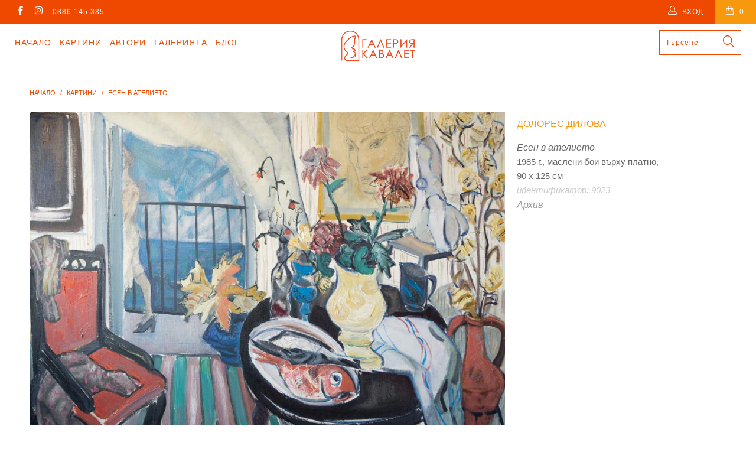

--- FILE ---
content_type: text/html; charset=utf-8
request_url: https://cavalet.bg/products/9023-esen-v-atelieto
body_size: 20502
content:


 <!DOCTYPE html>
<!--[if lt IE 7 ]><html class="ie ie6" lang="bg"> <![endif]-->
<!--[if IE 7 ]><html class="ie ie7" lang="bg"> <![endif]-->
<!--[if IE 8 ]><html class="ie ie8" lang="bg"> <![endif]-->
<!--[if IE 9 ]><html class="ie ie9" lang="bg"> <![endif]-->
<!--[if (gte IE 10)|!(IE)]><!--><html lang="bg"> <!--<![endif]--> <head> <meta charset="utf-8"> <meta http-equiv="cleartype" content="on"> <meta name="robots" content="index,follow"> <!-- Custom Fonts --> <!-- Stylesheets for Turbo 3.0.1 --> <link href="//cavalet.bg/cdn/shop/t/36/assets/styles.scss.css?v=43589514122787003011697041727" rel="stylesheet" type="text/css" media="all" />
	<link href="//cavalet.bg/cdn/shop/t/36/assets/custom.css?v=113717753914928151051755246696" rel="stylesheet" type="text/css" media="all" /> <script src="https://code.jquery.com/jquery-3.1.1.min.js"></script>
<script>window.jQuery || document.write('<script src="js/jquery.min.js"><\/script>')</script> <script>
      /*! lazysizes - v3.0.0 */
      !function(a,b){var c=b(a,a.document);a.lazySizes=c,"object"==typeof module&&module.exports&&(module.exports=c)}(window,function(a,b){"use strict";if(b.getElementsByClassName){var c,d=b.documentElement,e=a.Date,f=a.HTMLPictureElement,g="addEventListener",h="getAttribute",i=a[g],j=a.setTimeout,k=a.requestAnimationFrame||j,l=a.requestIdleCallback,m=/^picture$/i,n=["load","error","lazyincluded","_lazyloaded"],o={},p=Array.prototype.forEach,q=function(a,b){return o[b]||(o[b]=new RegExp("(\\s|^)"+b+"(\\s|$)")),o[b].test(a[h]("class")||"")&&o[b]},r=function(a,b){q(a,b)||a.setAttribute("class",(a[h]("class")||"").trim()+" "+b)},s=function(a,b){var c;(c=q(a,b))&&a.setAttribute("class",(a[h]("class")||"").replace(c," "))},t=function(a,b,c){var d=c?g:"removeEventListener";c&&t(a,b),n.forEach(function(c){a[d](c,b)})},u=function(a,c,d,e,f){var g=b.createEvent("CustomEvent");return g.initCustomEvent(c,!e,!f,d||{}),a.dispatchEvent(g),g},v=function(b,d){var e;!f&&(e=a.picturefill||c.pf)?e({reevaluate:!0,elements:[b]}):d&&d.src&&(b.src=d.src)},w=function(a,b){return(getComputedStyle(a,null)||{})[b]},x=function(a,b,d){for(d=d||a.offsetWidth;d<c.minSize&&b&&!a._lazysizesWidth;)d=b.offsetWidth,b=b.parentNode;return d},y=function(){var a,c,d=[],e=[],f=d,g=function(){var b=f;for(f=d.length?e:d,a=!0,c=!1;b.length;)b.shift()();a=!1},h=function(d,e){a&&!e?d.apply(this,arguments):(f.push(d),c||(c=!0,(b.hidden?j:k)(g)))};return h._lsFlush=g,h}(),z=function(a,b){return b?function(){y(a)}:function(){var b=this,c=arguments;y(function(){a.apply(b,c)})}},A=function(a){var b,c=0,d=125,f=666,g=f,h=function(){b=!1,c=e.now(),a()},i=l?function(){l(h,{timeout:g}),g!==f&&(g=f)}:z(function(){j(h)},!0);return function(a){var f;(a=a===!0)&&(g=44),b||(b=!0,f=d-(e.now()-c),0>f&&(f=0),a||9>f&&l?i():j(i,f))}},B=function(a){var b,c,d=99,f=function(){b=null,a()},g=function(){var a=e.now()-c;d>a?j(g,d-a):(l||f)(f)};return function(){c=e.now(),b||(b=j(g,d))}},C=function(){var f,k,l,n,o,x,C,E,F,G,H,I,J,K,L,M=/^img$/i,N=/^iframe$/i,O="onscroll"in a&&!/glebot/.test(navigator.userAgent),P=0,Q=0,R=0,S=-1,T=function(a){R--,a&&a.target&&t(a.target,T),(!a||0>R||!a.target)&&(R=0)},U=function(a,c){var e,f=a,g="hidden"==w(b.body,"visibility")||"hidden"!=w(a,"visibility");for(F-=c,I+=c,G-=c,H+=c;g&&(f=f.offsetParent)&&f!=b.body&&f!=d;)g=(w(f,"opacity")||1)>0,g&&"visible"!=w(f,"overflow")&&(e=f.getBoundingClientRect(),g=H>e.left&&G<e.right&&I>e.top-1&&F<e.bottom+1);return g},V=function(){var a,e,g,i,j,m,n,p,q;if((o=c.loadMode)&&8>R&&(a=f.length)){e=0,S++,null==K&&("expand"in c||(c.expand=d.clientHeight>500&&d.clientWidth>500?500:370),J=c.expand,K=J*c.expFactor),K>Q&&1>R&&S>2&&o>2&&!b.hidden?(Q=K,S=0):Q=o>1&&S>1&&6>R?J:P;for(;a>e;e++)if(f[e]&&!f[e]._lazyRace)if(O)if((p=f[e][h]("data-expand"))&&(m=1*p)||(m=Q),q!==m&&(C=innerWidth+m*L,E=innerHeight+m,n=-1*m,q=m),g=f[e].getBoundingClientRect(),(I=g.bottom)>=n&&(F=g.top)<=E&&(H=g.right)>=n*L&&(G=g.left)<=C&&(I||H||G||F)&&(l&&3>R&&!p&&(3>o||4>S)||U(f[e],m))){if(ba(f[e]),j=!0,R>9)break}else!j&&l&&!i&&4>R&&4>S&&o>2&&(k[0]||c.preloadAfterLoad)&&(k[0]||!p&&(I||H||G||F||"auto"!=f[e][h](c.sizesAttr)))&&(i=k[0]||f[e]);else ba(f[e]);i&&!j&&ba(i)}},W=A(V),X=function(a){r(a.target,c.loadedClass),s(a.target,c.loadingClass),t(a.target,Z)},Y=z(X),Z=function(a){Y({target:a.target})},$=function(a,b){try{a.contentWindow.location.replace(b)}catch(c){a.src=b}},_=function(a){var b,d,e=a[h](c.srcsetAttr);(b=c.customMedia[a[h]("data-media")||a[h]("media")])&&a.setAttribute("media",b),e&&a.setAttribute("srcset",e),b&&(d=a.parentNode,d.insertBefore(a.cloneNode(),a),d.removeChild(a))},aa=z(function(a,b,d,e,f){var g,i,k,l,o,q;(o=u(a,"lazybeforeunveil",b)).defaultPrevented||(e&&(d?r(a,c.autosizesClass):a.setAttribute("sizes",e)),i=a[h](c.srcsetAttr),g=a[h](c.srcAttr),f&&(k=a.parentNode,l=k&&m.test(k.nodeName||"")),q=b.firesLoad||"src"in a&&(i||g||l),o={target:a},q&&(t(a,T,!0),clearTimeout(n),n=j(T,2500),r(a,c.loadingClass),t(a,Z,!0)),l&&p.call(k.getElementsByTagName("source"),_),i?a.setAttribute("srcset",i):g&&!l&&(N.test(a.nodeName)?$(a,g):a.src=g),(i||l)&&v(a,{src:g})),a._lazyRace&&delete a._lazyRace,s(a,c.lazyClass),y(function(){(!q||a.complete&&a.naturalWidth>1)&&(q?T(o):R--,X(o))},!0)}),ba=function(a){var b,d=M.test(a.nodeName),e=d&&(a[h](c.sizesAttr)||a[h]("sizes")),f="auto"==e;(!f&&l||!d||!a.src&&!a.srcset||a.complete||q(a,c.errorClass))&&(b=u(a,"lazyunveilread").detail,f&&D.updateElem(a,!0,a.offsetWidth),a._lazyRace=!0,R++,aa(a,b,f,e,d))},ca=function(){if(!l){if(e.now()-x<999)return void j(ca,999);var a=B(function(){c.loadMode=3,W()});l=!0,c.loadMode=3,W(),i("scroll",function(){3==c.loadMode&&(c.loadMode=2),a()},!0)}};return{_:function(){x=e.now(),f=b.getElementsByClassName(c.lazyClass),k=b.getElementsByClassName(c.lazyClass+" "+c.preloadClass),L=c.hFac,i("scroll",W,!0),i("resize",W,!0),a.MutationObserver?new MutationObserver(W).observe(d,{childList:!0,subtree:!0,attributes:!0}):(d[g]("DOMNodeInserted",W,!0),d[g]("DOMAttrModified",W,!0),setInterval(W,999)),i("hashchange",W,!0),["focus","mouseover","click","load","transitionend","animationend","webkitAnimationEnd"].forEach(function(a){b[g](a,W,!0)}),/d$|^c/.test(b.readyState)?ca():(i("load",ca),b[g]("DOMContentLoaded",W),j(ca,2e4)),f.length?(V(),y._lsFlush()):W()},checkElems:W,unveil:ba}}(),D=function(){var a,d=z(function(a,b,c,d){var e,f,g;if(a._lazysizesWidth=d,d+="px",a.setAttribute("sizes",d),m.test(b.nodeName||""))for(e=b.getElementsByTagName("source"),f=0,g=e.length;g>f;f++)e[f].setAttribute("sizes",d);c.detail.dataAttr||v(a,c.detail)}),e=function(a,b,c){var e,f=a.parentNode;f&&(c=x(a,f,c),e=u(a,"lazybeforesizes",{width:c,dataAttr:!!b}),e.defaultPrevented||(c=e.detail.width,c&&c!==a._lazysizesWidth&&d(a,f,e,c)))},f=function(){var b,c=a.length;if(c)for(b=0;c>b;b++)e(a[b])},g=B(f);return{_:function(){a=b.getElementsByClassName(c.autosizesClass),i("resize",g)},checkElems:g,updateElem:e}}(),E=function(){E.i||(E.i=!0,D._(),C._())};return function(){var b,d={lazyClass:"lazyload",loadedClass:"lazyloaded",loadingClass:"lazyloading",preloadClass:"lazypreload",errorClass:"lazyerror",autosizesClass:"lazyautosizes",srcAttr:"data-src",srcsetAttr:"data-srcset",sizesAttr:"data-sizes",minSize:40,customMedia:{},init:!0,expFactor:1.5,hFac:.8,loadMode:2};c=a.lazySizesConfig||a.lazysizesConfig||{};for(b in d)b in c||(c[b]=d[b]);a.lazySizesConfig=c,j(function(){c.init&&E()})}(),{cfg:c,autoSizer:D,loader:C,init:E,uP:v,aC:r,rC:s,hC:q,fire:u,gW:x,rAF:y}}});</script>

<script src="//cavalet.bg/cdn/shop/t/36/assets/isotope-docs.min.js?v=59316545849233814801696322510" type="text/javascript"></script> <script src="//cavalet.bg/cdn/shop/t/36/assets/masonry.pkgd.min.js?v=52946867241060388171696322510" type="text/javascript"></script>

    


	
	<title>Есен в ателието, картина на Долорес Дилова - Галерия Кавалет</title> <meta name="description" content="1985 г., маслени бои върху платно, 90 х 125 см" />
    

    

<meta name="author" content="Галерия Кавалет">
<meta property="og:url" content="https://cavalet.bg/products/9023-esen-v-atelieto">
<meta property="og:site_name" content="Галерия Кавалет"> <meta property="og:type" content="product"> <meta property="og:title" content="Есен в ателието"> <meta property="og:image" content="http://cavalet.bg/cdn/shop/products/kartina-na-Dolores-Dilova-23_600x.jpg?v=1487406101"> <meta property="og:image:secure_url" content="https://cavalet.bg/cdn/shop/products/kartina-na-Dolores-Dilova-23_600x.jpg?v=1487406101"> <meta property="og:price:amount" content="3,850"> <meta property="og:price:currency" content="BGN"> <meta property="og:description" content="1985 г., маслени бои върху платно, 90 х 125 см">




<meta name="twitter:card" content="summary"> <meta name="twitter:title" content="Есен в ателието"> <meta name="twitter:description" content="1985 г., маслени бои върху платно, 90 х 125 см"> <meta name="twitter:image" content="https://cavalet.bg/cdn/shop/products/kartina-na-Dolores-Dilova-23_240x.jpg?v=1487406101"> <meta name="twitter:image:width" content="240"> <meta name="twitter:image:height" content="240"> <!-- Mobile Specific Metas --> <meta name="HandheldFriendly" content="True"> <meta name="MobileOptimized" content="320"> <meta name="viewport" content="width=device-width,initial-scale=1"> <meta name="theme-color" content="#ffffff"> <link rel="shortcut icon" type="image/x-icon" href="//cavalet.bg/cdn/shop/files/favicon_32x32.png?v=1613665904"> <link rel="canonical" href="https://cavalet.bg/products/9023-esen-v-atelieto" /> <script>window.performance && window.performance.mark && window.performance.mark('shopify.content_for_header.start');</script><meta name="google-site-verification" content="mmmILsESGDTbBuEXWNpKtB5mcvO6zroNof83To54nrg">
<meta id="shopify-digital-wallet" name="shopify-digital-wallet" content="/15804939/digital_wallets/dialog">
<link rel="alternate" type="application/json+oembed" href="https://cavalet.bg/products/9023-esen-v-atelieto.oembed">
<script async="async" src="/checkouts/internal/preloads.js?locale=bg-BG"></script>
<script id="shopify-features" type="application/json">{"accessToken":"b6792a3099e2da80321308c032c68e3a","betas":["rich-media-storefront-analytics"],"domain":"cavalet.bg","predictiveSearch":true,"shopId":15804939,"locale":"bg"}</script>
<script>var Shopify = Shopify || {};
Shopify.shop = "xn-krbw0gcanufy5ah2dub5n.myshopify.com";
Shopify.locale = "bg";
Shopify.currency = {"active":"BGN","rate":"1.0"};
Shopify.country = "BG";
Shopify.theme = {"name":"Turbo Masonry Theme 03.10.2023 UPDATED","id":153736184145,"schema_name":"Turbo","schema_version":"3.0.1","theme_store_id":null,"role":"main"};
Shopify.theme.handle = "null";
Shopify.theme.style = {"id":null,"handle":null};
Shopify.cdnHost = "cavalet.bg/cdn";
Shopify.routes = Shopify.routes || {};
Shopify.routes.root = "/";</script>
<script type="module">!function(o){(o.Shopify=o.Shopify||{}).modules=!0}(window);</script>
<script>!function(o){function n(){var o=[];function n(){o.push(Array.prototype.slice.apply(arguments))}return n.q=o,n}var t=o.Shopify=o.Shopify||{};t.loadFeatures=n(),t.autoloadFeatures=n()}(window);</script>
<script id="shop-js-analytics" type="application/json">{"pageType":"product"}</script>
<script defer="defer" async type="module" src="//cavalet.bg/cdn/shopifycloud/shop-js/modules/v2/client.init-shop-cart-sync_DlSlHazZ.en.esm.js"></script>
<script defer="defer" async type="module" src="//cavalet.bg/cdn/shopifycloud/shop-js/modules/v2/chunk.common_D16XZWos.esm.js"></script>
<script type="module">
  await import("//cavalet.bg/cdn/shopifycloud/shop-js/modules/v2/client.init-shop-cart-sync_DlSlHazZ.en.esm.js");
await import("//cavalet.bg/cdn/shopifycloud/shop-js/modules/v2/chunk.common_D16XZWos.esm.js");

  window.Shopify.SignInWithShop?.initShopCartSync?.({"fedCMEnabled":true,"windoidEnabled":true});

</script>
<script>(function() {
  var isLoaded = false;
  function asyncLoad() {
    if (isLoaded) return;
    isLoaded = true;
    var urls = ["https:\/\/chimpstatic.com\/mcjs-connected\/js\/users\/6170d6f111b457985355d7e61\/5ef991f993c5eee954ca1608d.js?shop=xn-krbw0gcanufy5ah2dub5n.myshopify.com"];
    for (var i = 0; i <urls.length; i++) {
      var s = document.createElement('script');
      s.type = 'text/javascript';
      s.async = true;
      s.src = urls[i];
      var x = document.getElementsByTagName('script')[0];
      x.parentNode.insertBefore(s, x);
    }
  };
  if(window.attachEvent) {
    window.attachEvent('onload', asyncLoad);
  } else {
    window.addEventListener('load', asyncLoad, false);
  }
})();</script>
<script id="__st">var __st={"a":15804939,"offset":7200,"reqid":"c0e716e1-73cf-4ac1-9059-6f64799b31a5-1768588103","pageurl":"cavalet.bg\/products\/9023-esen-v-atelieto","u":"5f37b8e59b20","p":"product","rtyp":"product","rid":10232739919};</script>
<script>window.ShopifyPaypalV4VisibilityTracking = true;</script>
<script id="captcha-bootstrap">!function(){'use strict';const t='contact',e='account',n='new_comment',o=[[t,t],['blogs',n],['comments',n],[t,'customer']],c=[[e,'customer_login'],[e,'guest_login'],[e,'recover_customer_password'],[e,'create_customer']],r=t=>t.map((([t,e])=>`form[action*='/${t}']:not([data-nocaptcha='true']) input[name='form_type'][value='${e}']`)).join(','),a=t=>()=>t?[...document.querySelectorAll(t)].map((t=>t.form)):[];function s(){const t=[...o],e=r(t);return a(e)}const i='password',u='form_key',d=['recaptcha-v3-token','g-recaptcha-response','h-captcha-response',i],f=()=>{try{return window.sessionStorage}catch{return}},m='__shopify_v',_=t=>t.elements[u];function p(t,e,n=!1){try{const o=window.sessionStorage,c=JSON.parse(o.getItem(e)),{data:r}=function(t){const{data:e,action:n}=t;return t[m]||n?{data:e,action:n}:{data:t,action:n}}(c);for(const[e,n]of Object.entries(r))t.elements[e]&&(t.elements[e].value=n);n&&o.removeItem(e)}catch(o){console.error('form repopulation failed',{error:o})}}const l='form_type',E='cptcha';function T(t){t.dataset[E]=!0}const w=window,h=w.document,L='Shopify',v='ce_forms',y='captcha';let A=!1;((t,e)=>{const n=(g='f06e6c50-85a8-45c8-87d0-21a2b65856fe',I='https://cdn.shopify.com/shopifycloud/storefront-forms-hcaptcha/ce_storefront_forms_captcha_hcaptcha.v1.5.2.iife.js',D={infoText:'Защитено с hCaptcha',privacyText:'Поверителност',termsText:'Условия'},(t,e,n)=>{const o=w[L][v],c=o.bindForm;if(c)return c(t,g,e,D).then(n);var r;o.q.push([[t,g,e,D],n]),r=I,A||(h.body.append(Object.assign(h.createElement('script'),{id:'captcha-provider',async:!0,src:r})),A=!0)});var g,I,D;w[L]=w[L]||{},w[L][v]=w[L][v]||{},w[L][v].q=[],w[L][y]=w[L][y]||{},w[L][y].protect=function(t,e){n(t,void 0,e),T(t)},Object.freeze(w[L][y]),function(t,e,n,w,h,L){const[v,y,A,g]=function(t,e,n){const i=e?o:[],u=t?c:[],d=[...i,...u],f=r(d),m=r(i),_=r(d.filter((([t,e])=>n.includes(e))));return[a(f),a(m),a(_),s()]}(w,h,L),I=t=>{const e=t.target;return e instanceof HTMLFormElement?e:e&&e.form},D=t=>v().includes(t);t.addEventListener('submit',(t=>{const e=I(t);if(!e)return;const n=D(e)&&!e.dataset.hcaptchaBound&&!e.dataset.recaptchaBound,o=_(e),c=g().includes(e)&&(!o||!o.value);(n||c)&&t.preventDefault(),c&&!n&&(function(t){try{if(!f())return;!function(t){const e=f();if(!e)return;const n=_(t);if(!n)return;const o=n.value;o&&e.removeItem(o)}(t);const e=Array.from(Array(32),(()=>Math.random().toString(36)[2])).join('');!function(t,e){_(t)||t.append(Object.assign(document.createElement('input'),{type:'hidden',name:u})),t.elements[u].value=e}(t,e),function(t,e){const n=f();if(!n)return;const o=[...t.querySelectorAll(`input[type='${i}']`)].map((({name:t})=>t)),c=[...d,...o],r={};for(const[a,s]of new FormData(t).entries())c.includes(a)||(r[a]=s);n.setItem(e,JSON.stringify({[m]:1,action:t.action,data:r}))}(t,e)}catch(e){console.error('failed to persist form',e)}}(e),e.submit())}));const S=(t,e)=>{t&&!t.dataset[E]&&(n(t,e.some((e=>e===t))),T(t))};for(const o of['focusin','change'])t.addEventListener(o,(t=>{const e=I(t);D(e)&&S(e,y())}));const B=e.get('form_key'),M=e.get(l),P=B&&M;t.addEventListener('DOMContentLoaded',(()=>{const t=y();if(P)for(const e of t)e.elements[l].value===M&&p(e,B);[...new Set([...A(),...v().filter((t=>'true'===t.dataset.shopifyCaptcha))])].forEach((e=>S(e,t)))}))}(h,new URLSearchParams(w.location.search),n,t,e,['guest_login'])})(!0,!0)}();</script>
<script integrity="sha256-4kQ18oKyAcykRKYeNunJcIwy7WH5gtpwJnB7kiuLZ1E=" data-source-attribution="shopify.loadfeatures" defer="defer" src="//cavalet.bg/cdn/shopifycloud/storefront/assets/storefront/load_feature-a0a9edcb.js" crossorigin="anonymous"></script>
<script data-source-attribution="shopify.dynamic_checkout.dynamic.init">var Shopify=Shopify||{};Shopify.PaymentButton=Shopify.PaymentButton||{isStorefrontPortableWallets:!0,init:function(){window.Shopify.PaymentButton.init=function(){};var t=document.createElement("script");t.src="https://cavalet.bg/cdn/shopifycloud/portable-wallets/latest/portable-wallets.bg.js",t.type="module",document.head.appendChild(t)}};
</script>
<script data-source-attribution="shopify.dynamic_checkout.buyer_consent">
  function portableWalletsHideBuyerConsent(e){var t=document.getElementById("shopify-buyer-consent"),n=document.getElementById("shopify-subscription-policy-button");t&&n&&(t.classList.add("hidden"),t.setAttribute("aria-hidden","true"),n.removeEventListener("click",e))}function portableWalletsShowBuyerConsent(e){var t=document.getElementById("shopify-buyer-consent"),n=document.getElementById("shopify-subscription-policy-button");t&&n&&(t.classList.remove("hidden"),t.removeAttribute("aria-hidden"),n.addEventListener("click",e))}window.Shopify?.PaymentButton&&(window.Shopify.PaymentButton.hideBuyerConsent=portableWalletsHideBuyerConsent,window.Shopify.PaymentButton.showBuyerConsent=portableWalletsShowBuyerConsent);
</script>
<script data-source-attribution="shopify.dynamic_checkout.cart.bootstrap">document.addEventListener("DOMContentLoaded",(function(){function t(){return document.querySelector("shopify-accelerated-checkout-cart, shopify-accelerated-checkout")}if(t())Shopify.PaymentButton.init();else{new MutationObserver((function(e,n){t()&&(Shopify.PaymentButton.init(),n.disconnect())})).observe(document.body,{childList:!0,subtree:!0})}}));
</script>
<script id='scb4127' type='text/javascript' async='' src='https://cavalet.bg/cdn/shopifycloud/privacy-banner/storefront-banner.js'></script>
<script>window.performance && window.performance.mark && window.performance.mark('shopify.content_for_header.end');</script> <link rel="stylesheet" href="https://cdnjs.cloudflare.com/ajax/libs/font-awesome/4.7.0/css/font-awesome.min.css"> <div id="shopify-section-filter-menu-settings" class="shopify-section"><style type="text/css">
/*  Filter Menu Color and Image Section CSS */.pt-display-swatch ul .filter-active-s .collection-name .check-icon:before
{
  background-color: #5ec0ed;
  color: #5ec0ed;
  -webkit-text-fill-color: transparent;background: -o-linear-gradient(transparent, transparent);
  background-size: cover;
  -webkit-background-clip: text;
  background-clip: text;

}.pt-display-swatch ul .filter-active-sz .collection-name .check-icon:before
{
  background-color: #5dd2c8;
  color: #5dd2c8;
  -webkit-text-fill-color: transparent;background: -o-linear-gradient(transparent, transparent);
  background-size: cover;
  -webkit-background-clip: text;
  background-clip: text;

}.pt-display-swatch ul .filter-active-z .collection-name .check-icon:before
{
  background-color: #69bc66;
  color: #69bc66;
  -webkit-text-fill-color: transparent;background: -o-linear-gradient(transparent, transparent);
  background-size: cover;
  -webkit-background-clip: text;
  background-clip: text;

}.pt-display-swatch ul .filter-active-v .collection-name .check-icon:before
{
  background-color: #cd73e1;
  color: #cd73e1;
  -webkit-text-fill-color: transparent;background: -o-linear-gradient(transparent, transparent);
  background-size: cover;
  -webkit-background-clip: text;
  background-clip: text;

}.pt-display-swatch ul .filter-active-r .collection-name .check-icon:before
{
  background-color: #fcafaf;
  color: #fcafaf;
  -webkit-text-fill-color: transparent;background: -o-linear-gradient(transparent, transparent);
  background-size: cover;
  -webkit-background-clip: text;
  background-clip: text;

}.pt-display-swatch ul .filter-active-ch .collection-name .check-icon:before
{
  background-color: #f92525;
  color: #f92525;
  -webkit-text-fill-color: transparent;background: -o-linear-gradient(transparent, transparent);
  background-size: cover;
  -webkit-background-clip: text;
  background-clip: text;

}.pt-display-swatch ul .filter-active-o .collection-name .check-icon:before
{
  background-color: #ff6f0d;
  color: #ff6f0d;
  -webkit-text-fill-color: transparent;background: -o-linear-gradient(transparent, transparent);
  background-size: cover;
  -webkit-background-clip: text;
  background-clip: text;

}.pt-display-swatch ul .filter-active-j .collection-name .check-icon:before
{
  background-color: #f1d326;
  color: #f1d326;
  -webkit-text-fill-color: transparent;background: -o-linear-gradient(transparent, transparent);
  background-size: cover;
  -webkit-background-clip: text;
  background-clip: text;

}.pt-display-swatch ul .filter-active-k .collection-name .check-icon:before
{
  background-color: #811515;
  color: #811515;
  -webkit-text-fill-color: transparent;background: -o-linear-gradient(transparent, transparent);
  background-size: cover;
  -webkit-background-clip: text;
  background-clip: text;

}.pt-display-swatch ul .filter-active-sv .collection-name .check-icon:before
{
  background-color: #bababa;
  color: #bababa;
  -webkit-text-fill-color: transparent;background: -o-linear-gradient(transparent, transparent);
  background-size: cover;
  -webkit-background-clip: text;
  background-clip: text;

}.pt-display-swatch ul .filter-active-cn .collection-name .check-icon:before
{
  background-color: #000000;
  color: #000000;
  -webkit-text-fill-color: transparent;background: -o-linear-gradient(transparent, transparent);
  background-size: cover;
  -webkit-background-clip: text;
  background-clip: text;

}.pt-display-swatch ul .filter-active-b .collection-name .check-icon:before
{
  background-color: #efefef;
  color: #efefef;
  -webkit-text-fill-color: transparent;background: -o-linear-gradient(transparent, transparent);
  background-size: cover;
  -webkit-background-clip: text;
  background-clip: text;

}</style>
<link href="//cavalet.bg/cdn/shop/t/36/assets/filter-menu.scss.css?v=81466384741488670111696429794" rel="stylesheet" type="text/css" media="all" />
<script src="//cavalet.bg/cdn/shop/t/36/assets/filter-menu.js?v=170510937580651354171696429794" type="text/javascript"></script>





</div>
<link href="https://monorail-edge.shopifysvc.com" rel="dns-prefetch">
<script>(function(){if ("sendBeacon" in navigator && "performance" in window) {try {var session_token_from_headers = performance.getEntriesByType('navigation')[0].serverTiming.find(x => x.name == '_s').description;} catch {var session_token_from_headers = undefined;}var session_cookie_matches = document.cookie.match(/_shopify_s=([^;]*)/);var session_token_from_cookie = session_cookie_matches && session_cookie_matches.length === 2 ? session_cookie_matches[1] : "";var session_token = session_token_from_headers || session_token_from_cookie || "";function handle_abandonment_event(e) {var entries = performance.getEntries().filter(function(entry) {return /monorail-edge.shopifysvc.com/.test(entry.name);});if (!window.abandonment_tracked && entries.length === 0) {window.abandonment_tracked = true;var currentMs = Date.now();var navigation_start = performance.timing.navigationStart;var payload = {shop_id: 15804939,url: window.location.href,navigation_start,duration: currentMs - navigation_start,session_token,page_type: "product"};window.navigator.sendBeacon("https://monorail-edge.shopifysvc.com/v1/produce", JSON.stringify({schema_id: "online_store_buyer_site_abandonment/1.1",payload: payload,metadata: {event_created_at_ms: currentMs,event_sent_at_ms: currentMs}}));}}window.addEventListener('pagehide', handle_abandonment_event);}}());</script>
<script id="web-pixels-manager-setup">(function e(e,d,r,n,o){if(void 0===o&&(o={}),!Boolean(null===(a=null===(i=window.Shopify)||void 0===i?void 0:i.analytics)||void 0===a?void 0:a.replayQueue)){var i,a;window.Shopify=window.Shopify||{};var t=window.Shopify;t.analytics=t.analytics||{};var s=t.analytics;s.replayQueue=[],s.publish=function(e,d,r){return s.replayQueue.push([e,d,r]),!0};try{self.performance.mark("wpm:start")}catch(e){}var l=function(){var e={modern:/Edge?\/(1{2}[4-9]|1[2-9]\d|[2-9]\d{2}|\d{4,})\.\d+(\.\d+|)|Firefox\/(1{2}[4-9]|1[2-9]\d|[2-9]\d{2}|\d{4,})\.\d+(\.\d+|)|Chrom(ium|e)\/(9{2}|\d{3,})\.\d+(\.\d+|)|(Maci|X1{2}).+ Version\/(15\.\d+|(1[6-9]|[2-9]\d|\d{3,})\.\d+)([,.]\d+|)( \(\w+\)|)( Mobile\/\w+|) Safari\/|Chrome.+OPR\/(9{2}|\d{3,})\.\d+\.\d+|(CPU[ +]OS|iPhone[ +]OS|CPU[ +]iPhone|CPU IPhone OS|CPU iPad OS)[ +]+(15[._]\d+|(1[6-9]|[2-9]\d|\d{3,})[._]\d+)([._]\d+|)|Android:?[ /-](13[3-9]|1[4-9]\d|[2-9]\d{2}|\d{4,})(\.\d+|)(\.\d+|)|Android.+Firefox\/(13[5-9]|1[4-9]\d|[2-9]\d{2}|\d{4,})\.\d+(\.\d+|)|Android.+Chrom(ium|e)\/(13[3-9]|1[4-9]\d|[2-9]\d{2}|\d{4,})\.\d+(\.\d+|)|SamsungBrowser\/([2-9]\d|\d{3,})\.\d+/,legacy:/Edge?\/(1[6-9]|[2-9]\d|\d{3,})\.\d+(\.\d+|)|Firefox\/(5[4-9]|[6-9]\d|\d{3,})\.\d+(\.\d+|)|Chrom(ium|e)\/(5[1-9]|[6-9]\d|\d{3,})\.\d+(\.\d+|)([\d.]+$|.*Safari\/(?![\d.]+ Edge\/[\d.]+$))|(Maci|X1{2}).+ Version\/(10\.\d+|(1[1-9]|[2-9]\d|\d{3,})\.\d+)([,.]\d+|)( \(\w+\)|)( Mobile\/\w+|) Safari\/|Chrome.+OPR\/(3[89]|[4-9]\d|\d{3,})\.\d+\.\d+|(CPU[ +]OS|iPhone[ +]OS|CPU[ +]iPhone|CPU IPhone OS|CPU iPad OS)[ +]+(10[._]\d+|(1[1-9]|[2-9]\d|\d{3,})[._]\d+)([._]\d+|)|Android:?[ /-](13[3-9]|1[4-9]\d|[2-9]\d{2}|\d{4,})(\.\d+|)(\.\d+|)|Mobile Safari.+OPR\/([89]\d|\d{3,})\.\d+\.\d+|Android.+Firefox\/(13[5-9]|1[4-9]\d|[2-9]\d{2}|\d{4,})\.\d+(\.\d+|)|Android.+Chrom(ium|e)\/(13[3-9]|1[4-9]\d|[2-9]\d{2}|\d{4,})\.\d+(\.\d+|)|Android.+(UC? ?Browser|UCWEB|U3)[ /]?(15\.([5-9]|\d{2,})|(1[6-9]|[2-9]\d|\d{3,})\.\d+)\.\d+|SamsungBrowser\/(5\.\d+|([6-9]|\d{2,})\.\d+)|Android.+MQ{2}Browser\/(14(\.(9|\d{2,})|)|(1[5-9]|[2-9]\d|\d{3,})(\.\d+|))(\.\d+|)|K[Aa][Ii]OS\/(3\.\d+|([4-9]|\d{2,})\.\d+)(\.\d+|)/},d=e.modern,r=e.legacy,n=navigator.userAgent;return n.match(d)?"modern":n.match(r)?"legacy":"unknown"}(),u="modern"===l?"modern":"legacy",c=(null!=n?n:{modern:"",legacy:""})[u],f=function(e){return[e.baseUrl,"/wpm","/b",e.hashVersion,"modern"===e.buildTarget?"m":"l",".js"].join("")}({baseUrl:d,hashVersion:r,buildTarget:u}),m=function(e){var d=e.version,r=e.bundleTarget,n=e.surface,o=e.pageUrl,i=e.monorailEndpoint;return{emit:function(e){var a=e.status,t=e.errorMsg,s=(new Date).getTime(),l=JSON.stringify({metadata:{event_sent_at_ms:s},events:[{schema_id:"web_pixels_manager_load/3.1",payload:{version:d,bundle_target:r,page_url:o,status:a,surface:n,error_msg:t},metadata:{event_created_at_ms:s}}]});if(!i)return console&&console.warn&&console.warn("[Web Pixels Manager] No Monorail endpoint provided, skipping logging."),!1;try{return self.navigator.sendBeacon.bind(self.navigator)(i,l)}catch(e){}var u=new XMLHttpRequest;try{return u.open("POST",i,!0),u.setRequestHeader("Content-Type","text/plain"),u.send(l),!0}catch(e){return console&&console.warn&&console.warn("[Web Pixels Manager] Got an unhandled error while logging to Monorail."),!1}}}}({version:r,bundleTarget:l,surface:e.surface,pageUrl:self.location.href,monorailEndpoint:e.monorailEndpoint});try{o.browserTarget=l,function(e){var d=e.src,r=e.async,n=void 0===r||r,o=e.onload,i=e.onerror,a=e.sri,t=e.scriptDataAttributes,s=void 0===t?{}:t,l=document.createElement("script"),u=document.querySelector("head"),c=document.querySelector("body");if(l.async=n,l.src=d,a&&(l.integrity=a,l.crossOrigin="anonymous"),s)for(var f in s)if(Object.prototype.hasOwnProperty.call(s,f))try{l.dataset[f]=s[f]}catch(e){}if(o&&l.addEventListener("load",o),i&&l.addEventListener("error",i),u)u.appendChild(l);else{if(!c)throw new Error("Did not find a head or body element to append the script");c.appendChild(l)}}({src:f,async:!0,onload:function(){if(!function(){var e,d;return Boolean(null===(d=null===(e=window.Shopify)||void 0===e?void 0:e.analytics)||void 0===d?void 0:d.initialized)}()){var d=window.webPixelsManager.init(e)||void 0;if(d){var r=window.Shopify.analytics;r.replayQueue.forEach((function(e){var r=e[0],n=e[1],o=e[2];d.publishCustomEvent(r,n,o)})),r.replayQueue=[],r.publish=d.publishCustomEvent,r.visitor=d.visitor,r.initialized=!0}}},onerror:function(){return m.emit({status:"failed",errorMsg:"".concat(f," has failed to load")})},sri:function(e){var d=/^sha384-[A-Za-z0-9+/=]+$/;return"string"==typeof e&&d.test(e)}(c)?c:"",scriptDataAttributes:o}),m.emit({status:"loading"})}catch(e){m.emit({status:"failed",errorMsg:(null==e?void 0:e.message)||"Unknown error"})}}})({shopId: 15804939,storefrontBaseUrl: "https://cavalet.bg",extensionsBaseUrl: "https://extensions.shopifycdn.com/cdn/shopifycloud/web-pixels-manager",monorailEndpoint: "https://monorail-edge.shopifysvc.com/unstable/produce_batch",surface: "storefront-renderer",enabledBetaFlags: ["2dca8a86"],webPixelsConfigList: [{"id":"1042252113","configuration":"{\"config\":\"{\\\"pixel_id\\\":\\\"G-RNCBQD6GZJ\\\",\\\"target_country\\\":\\\"BG\\\",\\\"gtag_events\\\":[{\\\"type\\\":\\\"search\\\",\\\"action_label\\\":\\\"G-RNCBQD6GZJ\\\"},{\\\"type\\\":\\\"begin_checkout\\\",\\\"action_label\\\":\\\"G-RNCBQD6GZJ\\\"},{\\\"type\\\":\\\"view_item\\\",\\\"action_label\\\":[\\\"G-RNCBQD6GZJ\\\",\\\"MC-P2898RJJ3R\\\"]},{\\\"type\\\":\\\"purchase\\\",\\\"action_label\\\":[\\\"G-RNCBQD6GZJ\\\",\\\"MC-P2898RJJ3R\\\"]},{\\\"type\\\":\\\"page_view\\\",\\\"action_label\\\":[\\\"G-RNCBQD6GZJ\\\",\\\"MC-P2898RJJ3R\\\"]},{\\\"type\\\":\\\"add_payment_info\\\",\\\"action_label\\\":\\\"G-RNCBQD6GZJ\\\"},{\\\"type\\\":\\\"add_to_cart\\\",\\\"action_label\\\":\\\"G-RNCBQD6GZJ\\\"}],\\\"enable_monitoring_mode\\\":false}\"}","eventPayloadVersion":"v1","runtimeContext":"OPEN","scriptVersion":"b2a88bafab3e21179ed38636efcd8a93","type":"APP","apiClientId":1780363,"privacyPurposes":[],"dataSharingAdjustments":{"protectedCustomerApprovalScopes":["read_customer_address","read_customer_email","read_customer_name","read_customer_personal_data","read_customer_phone"]}},{"id":"175767889","eventPayloadVersion":"v1","runtimeContext":"LAX","scriptVersion":"1","type":"CUSTOM","privacyPurposes":["MARKETING"],"name":"Meta pixel (migrated)"},{"id":"shopify-app-pixel","configuration":"{}","eventPayloadVersion":"v1","runtimeContext":"STRICT","scriptVersion":"0450","apiClientId":"shopify-pixel","type":"APP","privacyPurposes":["ANALYTICS","MARKETING"]},{"id":"shopify-custom-pixel","eventPayloadVersion":"v1","runtimeContext":"LAX","scriptVersion":"0450","apiClientId":"shopify-pixel","type":"CUSTOM","privacyPurposes":["ANALYTICS","MARKETING"]}],isMerchantRequest: false,initData: {"shop":{"name":"Галерия Кавалет","paymentSettings":{"currencyCode":"BGN"},"myshopifyDomain":"xn-krbw0gcanufy5ah2dub5n.myshopify.com","countryCode":"BG","storefrontUrl":"https:\/\/cavalet.bg"},"customer":null,"cart":null,"checkout":null,"productVariants":[{"price":{"amount":3850.0,"currencyCode":"BGN"},"product":{"title":"Есен в ателието","vendor":"Долорес Дилова","id":"10232739919","untranslatedTitle":"Есен в ателието","url":"\/products\/9023-esen-v-atelieto","type":""},"id":"36838551055","image":{"src":"\/\/cavalet.bg\/cdn\/shop\/products\/kartina-na-Dolores-Dilova-23.jpg?v=1487406101"},"sku":"9023","title":"Default Title","untranslatedTitle":"Default Title"}],"purchasingCompany":null},},"https://cavalet.bg/cdn","fcfee988w5aeb613cpc8e4bc33m6693e112",{"modern":"","legacy":""},{"shopId":"15804939","storefrontBaseUrl":"https:\/\/cavalet.bg","extensionBaseUrl":"https:\/\/extensions.shopifycdn.com\/cdn\/shopifycloud\/web-pixels-manager","surface":"storefront-renderer","enabledBetaFlags":"[\"2dca8a86\"]","isMerchantRequest":"false","hashVersion":"fcfee988w5aeb613cpc8e4bc33m6693e112","publish":"custom","events":"[[\"page_viewed\",{}],[\"product_viewed\",{\"productVariant\":{\"price\":{\"amount\":3850.0,\"currencyCode\":\"BGN\"},\"product\":{\"title\":\"Есен в ателието\",\"vendor\":\"Долорес Дилова\",\"id\":\"10232739919\",\"untranslatedTitle\":\"Есен в ателието\",\"url\":\"\/products\/9023-esen-v-atelieto\",\"type\":\"\"},\"id\":\"36838551055\",\"image\":{\"src\":\"\/\/cavalet.bg\/cdn\/shop\/products\/kartina-na-Dolores-Dilova-23.jpg?v=1487406101\"},\"sku\":\"9023\",\"title\":\"Default Title\",\"untranslatedTitle\":\"Default Title\"}}]]"});</script><script>
  window.ShopifyAnalytics = window.ShopifyAnalytics || {};
  window.ShopifyAnalytics.meta = window.ShopifyAnalytics.meta || {};
  window.ShopifyAnalytics.meta.currency = 'BGN';
  var meta = {"product":{"id":10232739919,"gid":"gid:\/\/shopify\/Product\/10232739919","vendor":"Долорес Дилова","type":"","handle":"9023-esen-v-atelieto","variants":[{"id":36838551055,"price":385000,"name":"Есен в ателието","public_title":null,"sku":"9023"}],"remote":false},"page":{"pageType":"product","resourceType":"product","resourceId":10232739919,"requestId":"c0e716e1-73cf-4ac1-9059-6f64799b31a5-1768588103"}};
  for (var attr in meta) {
    window.ShopifyAnalytics.meta[attr] = meta[attr];
  }
</script>
<script class="analytics">
  (function () {
    var customDocumentWrite = function(content) {
      var jquery = null;

      if (window.jQuery) {
        jquery = window.jQuery;
      } else if (window.Checkout && window.Checkout.$) {
        jquery = window.Checkout.$;
      }

      if (jquery) {
        jquery('body').append(content);
      }
    };

    var hasLoggedConversion = function(token) {
      if (token) {
        return document.cookie.indexOf('loggedConversion=' + token) !== -1;
      }
      return false;
    }

    var setCookieIfConversion = function(token) {
      if (token) {
        var twoMonthsFromNow = new Date(Date.now());
        twoMonthsFromNow.setMonth(twoMonthsFromNow.getMonth() + 2);

        document.cookie = 'loggedConversion=' + token + '; expires=' + twoMonthsFromNow;
      }
    }

    var trekkie = window.ShopifyAnalytics.lib = window.trekkie = window.trekkie || [];
    if (trekkie.integrations) {
      return;
    }
    trekkie.methods = [
      'identify',
      'page',
      'ready',
      'track',
      'trackForm',
      'trackLink'
    ];
    trekkie.factory = function(method) {
      return function() {
        var args = Array.prototype.slice.call(arguments);
        args.unshift(method);
        trekkie.push(args);
        return trekkie;
      };
    };
    for (var i = 0; i < trekkie.methods.length; i++) {
      var key = trekkie.methods[i];
      trekkie[key] = trekkie.factory(key);
    }
    trekkie.load = function(config) {
      trekkie.config = config || {};
      trekkie.config.initialDocumentCookie = document.cookie;
      var first = document.getElementsByTagName('script')[0];
      var script = document.createElement('script');
      script.type = 'text/javascript';
      script.onerror = function(e) {
        var scriptFallback = document.createElement('script');
        scriptFallback.type = 'text/javascript';
        scriptFallback.onerror = function(error) {
                var Monorail = {
      produce: function produce(monorailDomain, schemaId, payload) {
        var currentMs = new Date().getTime();
        var event = {
          schema_id: schemaId,
          payload: payload,
          metadata: {
            event_created_at_ms: currentMs,
            event_sent_at_ms: currentMs
          }
        };
        return Monorail.sendRequest("https://" + monorailDomain + "/v1/produce", JSON.stringify(event));
      },
      sendRequest: function sendRequest(endpointUrl, payload) {
        // Try the sendBeacon API
        if (window && window.navigator && typeof window.navigator.sendBeacon === 'function' && typeof window.Blob === 'function' && !Monorail.isIos12()) {
          var blobData = new window.Blob([payload], {
            type: 'text/plain'
          });

          if (window.navigator.sendBeacon(endpointUrl, blobData)) {
            return true;
          } // sendBeacon was not successful

        } // XHR beacon

        var xhr = new XMLHttpRequest();

        try {
          xhr.open('POST', endpointUrl);
          xhr.setRequestHeader('Content-Type', 'text/plain');
          xhr.send(payload);
        } catch (e) {
          console.log(e);
        }

        return false;
      },
      isIos12: function isIos12() {
        return window.navigator.userAgent.lastIndexOf('iPhone; CPU iPhone OS 12_') !== -1 || window.navigator.userAgent.lastIndexOf('iPad; CPU OS 12_') !== -1;
      }
    };
    Monorail.produce('monorail-edge.shopifysvc.com',
      'trekkie_storefront_load_errors/1.1',
      {shop_id: 15804939,
      theme_id: 153736184145,
      app_name: "storefront",
      context_url: window.location.href,
      source_url: "//cavalet.bg/cdn/s/trekkie.storefront.cd680fe47e6c39ca5d5df5f0a32d569bc48c0f27.min.js"});

        };
        scriptFallback.async = true;
        scriptFallback.src = '//cavalet.bg/cdn/s/trekkie.storefront.cd680fe47e6c39ca5d5df5f0a32d569bc48c0f27.min.js';
        first.parentNode.insertBefore(scriptFallback, first);
      };
      script.async = true;
      script.src = '//cavalet.bg/cdn/s/trekkie.storefront.cd680fe47e6c39ca5d5df5f0a32d569bc48c0f27.min.js';
      first.parentNode.insertBefore(script, first);
    };
    trekkie.load(
      {"Trekkie":{"appName":"storefront","development":false,"defaultAttributes":{"shopId":15804939,"isMerchantRequest":null,"themeId":153736184145,"themeCityHash":"3074195359511111375","contentLanguage":"bg","currency":"BGN","eventMetadataId":"07ba090a-9a8a-4d2c-9401-b08558b657a7"},"isServerSideCookieWritingEnabled":true,"monorailRegion":"shop_domain","enabledBetaFlags":["65f19447"]},"Session Attribution":{},"S2S":{"facebookCapiEnabled":false,"source":"trekkie-storefront-renderer","apiClientId":580111}}
    );

    var loaded = false;
    trekkie.ready(function() {
      if (loaded) return;
      loaded = true;

      window.ShopifyAnalytics.lib = window.trekkie;

      var originalDocumentWrite = document.write;
      document.write = customDocumentWrite;
      try { window.ShopifyAnalytics.merchantGoogleAnalytics.call(this); } catch(error) {};
      document.write = originalDocumentWrite;

      window.ShopifyAnalytics.lib.page(null,{"pageType":"product","resourceType":"product","resourceId":10232739919,"requestId":"c0e716e1-73cf-4ac1-9059-6f64799b31a5-1768588103","shopifyEmitted":true});

      var match = window.location.pathname.match(/checkouts\/(.+)\/(thank_you|post_purchase)/)
      var token = match? match[1]: undefined;
      if (!hasLoggedConversion(token)) {
        setCookieIfConversion(token);
        window.ShopifyAnalytics.lib.track("Viewed Product",{"currency":"BGN","variantId":36838551055,"productId":10232739919,"productGid":"gid:\/\/shopify\/Product\/10232739919","name":"Есен в ателието","price":"3850.00","sku":"9023","brand":"Долорес Дилова","variant":null,"category":"","nonInteraction":true,"remote":false},undefined,undefined,{"shopifyEmitted":true});
      window.ShopifyAnalytics.lib.track("monorail:\/\/trekkie_storefront_viewed_product\/1.1",{"currency":"BGN","variantId":36838551055,"productId":10232739919,"productGid":"gid:\/\/shopify\/Product\/10232739919","name":"Есен в ателието","price":"3850.00","sku":"9023","brand":"Долорес Дилова","variant":null,"category":"","nonInteraction":true,"remote":false,"referer":"https:\/\/cavalet.bg\/products\/9023-esen-v-atelieto"});
      }
    });


        var eventsListenerScript = document.createElement('script');
        eventsListenerScript.async = true;
        eventsListenerScript.src = "//cavalet.bg/cdn/shopifycloud/storefront/assets/shop_events_listener-3da45d37.js";
        document.getElementsByTagName('head')[0].appendChild(eventsListenerScript);

})();</script>
  <script>
  if (!window.ga || (window.ga && typeof window.ga !== 'function')) {
    window.ga = function ga() {
      (window.ga.q = window.ga.q || []).push(arguments);
      if (window.Shopify && window.Shopify.analytics && typeof window.Shopify.analytics.publish === 'function') {
        window.Shopify.analytics.publish("ga_stub_called", {}, {sendTo: "google_osp_migration"});
      }
      console.error("Shopify's Google Analytics stub called with:", Array.from(arguments), "\nSee https://help.shopify.com/manual/promoting-marketing/pixels/pixel-migration#google for more information.");
    };
    if (window.Shopify && window.Shopify.analytics && typeof window.Shopify.analytics.publish === 'function') {
      window.Shopify.analytics.publish("ga_stub_initialized", {}, {sendTo: "google_osp_migration"});
    }
  }
</script>
<script
  defer
  src="https://cavalet.bg/cdn/shopifycloud/perf-kit/shopify-perf-kit-3.0.4.min.js"
  data-application="storefront-renderer"
  data-shop-id="15804939"
  data-render-region="gcp-us-east1"
  data-page-type="product"
  data-theme-instance-id="153736184145"
  data-theme-name="Turbo"
  data-theme-version="3.0.1"
  data-monorail-region="shop_domain"
  data-resource-timing-sampling-rate="10"
  data-shs="true"
  data-shs-beacon="true"
  data-shs-export-with-fetch="true"
  data-shs-logs-sample-rate="1"
  data-shs-beacon-endpoint="https://cavalet.bg/api/collect"
></script>
</head> <noscript> <style>
      .product_section .product_form {
        opacity: 1;
      }

      .multi_select,
      form .select {
        display: block !important;
      }</style></noscript> <body class="product"
    data-money-format="{{amount_no_decimals}} лв."> <div id="shopify-section-header" class="shopify-section header-section">


<header id="header" class="mobile_nav-fixed--true"> <div class="top_bar clearfix"> <a class="mobile_nav dropdown_link" data-dropdown-rel="menu" data-no-instant="true"> <div> <span></span> <span></span> <span></span> <span></span></div> <span class="menu_title">Меню</span></a> <a href="https://cavalet.bg" title="Галерия Кавалет" class="mobile_logo logo"> <img src="//cavalet.bg/cdn/shop/files/LOGO_410x.png?v=1613665904" alt="Галерия Кавалет" /></a> <a href="/search" class="icon-search dropdown_link" title="Търсене" data-dropdown-rel="search"></a> <div class="cart_container"> <a href="/cart" class="icon-bag mini_cart dropdown_link" title="Моята колекция" data-no-instant> <span class="cart_count">0</span></a></div></div> <div class="dropdown_container center" data-dropdown="search"> <div class="dropdown"> <form action="/search" class="header_search_form"> <input type="hidden" name="type" value="product" /> <span class="icon-search search-submit"></span> <input type="text" name="q" placeholder="Търсене" autocapitalize="off" autocomplete="off" autocorrect="off" class="search-terms" /></form></div></div> <div class="dropdown_container" data-dropdown="menu"> <div class="dropdown"> <ul class="menu" id="mobile_menu"> <li data-mobile-dropdown-rel="nachalo"> <a data-no-instant href="/" class="parent-link--false">
          Начало</a></li> <li data-mobile-dropdown-rel="kartini"> <a data-no-instant href="/collections/all" class="parent-link--true">
          Картини</a></li> <li data-mobile-dropdown-rel="avtori"> <a data-no-instant href="/pages/avtori" class="parent-link--true">
          Автори</a></li> <li data-mobile-dropdown-rel="galeriyata"> <a data-no-instant href="/pages/galeria" class="parent-link--true">
          Галерията</a></li> <li data-mobile-dropdown-rel="blog"> <a data-no-instant href="/blogs/blog" class="parent-link--true">
          Блог</a></li> <li><a href="tel:+0886145385">0886 145 385</a></li> <li data-no-instant> <a href="/account/login" id="customer_login_link">Вход</a></li></ul></div></div>
</header>




<header class=" "> <div class="header  header-fixed--true header-background--solid"> <div class="top_bar clearfix"> <ul class="social_icons"> <li><a href="https://www.facebook.com/cavalet.bg" title="Галерия Кавалет on Facebook" rel="me" target="_blank" class="icon-facebook"></a></li> <li><a href="http://instagram.com/cavalet.bg" title="Галерия Кавалет on Instagram" rel="me" target="_blank" class="icon-instagram"></a></li>
  

  

  

  

  
</ul> <ul class="menu left"> <li><a href="tel:+0886145385">0886 145 385</a></li></ul> <div class="cart_container"> <a href="/cart" class="icon-bag mini_cart dropdown_link" data-no-instant> <span class="cart_count">0</span></a> <div class="cart_content animated fadeIn"> <div class="js-empty-cart__message "> <p class="empty_cart">Вашата колекция е празна</p></div> <form action="/checkout" method="post" data-money-format="{{amount_no_decimals}} лв." data-shop-currency="BGN" data-shop-name="Галерия Кавалет" class="js-cart_content__form hidden"> <a class="cart_content__continue-shopping secondary_button">
                  Вижте още картини</a> <ul class="cart_items js-cart_items clearfix"></ul> <hr /> <ul> <li class="cart_subtotal js-cart_subtotal"> <span class="right"> <span class="money">0 лв.</span></span> <span>Общо</span></li> <li> <p class="tos"> <input type="checkbox" class="tos_agree" id="sliding_agree" required /> <label class="tos_label">
                            Съгласен съм с общите условия</label> <a href="/pages/uslovia" target="_blank" class="tos_icon">(Вижте ги.)</a></p> <input type="submit" class="action_button" value="Завършете поръчката" /></li></ul></form></div></div> <ul class="menu right"> <li> <a href="/account" class="icon-user" title="Моят профил "> <span>Вход</span></a></li></ul></div> <div class="main_nav_wrapper"> <div class="main_nav clearfix menu-position--inline logo-align--center"> <div class="nav"> <ul class="menu align_left clearfix"> <li><a href="/" class="  top_link " data-dropdown-rel="nachalo">Начало</a></li> <li><a href="/collections/all" class="  top_link " data-dropdown-rel="kartini">Картини</a></li> <li><a href="/pages/avtori" class="  top_link " data-dropdown-rel="avtori">Автори</a></li> <li><a href="/pages/galeria" class="  top_link " data-dropdown-rel="galeriyata">Галерията</a></li> <li><a href="/blogs/blog" class="  top_link " data-dropdown-rel="blog">Блог</a></li></ul></div> <div class="logo text-align--center"> <a href="https://cavalet.bg" title="Галерия Кавалет"> <img src="//cavalet.bg/cdn/shop/files/LOGO_cavalet_410x.png?v=1613665904" class="primary_logo" alt="Галерия Кавалет" /></a></div> <div class="nav"> <ul class="menu align_right clearfix"> <li class="search_container" data-autocomplete-true> <form action="/search" class="search_form"> <input type="hidden" name="type" value="product" /> <span class="icon-search search-submit"></span> <input type="text" name="q" placeholder="Търсене" value="" autocapitalize="off" autocomplete="off" autocorrect="off" /></form></li> <li class="search_link"> <a href="/search" class="icon-search dropdown_link" title="Търсене" data-dropdown-rel="search"></a></li></ul></div> <div class="dropdown_container center" data-dropdown="search"> <div class="dropdown" data-autocomplete-true> <form action="/search" class="header_search_form"> <input type="hidden" name="type" value="product" /> <span class="icon-search search-submit"></span> <input type="text" name="q" placeholder="Търсене" autocapitalize="off" autocomplete="off" autocorrect="off" class="search-terms" /></form></div></div></div></div></div>
</header>

<style>
  .main_nav div.logo a {
    padding-top: 12px;
    padding-bottom: 12px;
  }

  div.logo img {
    max-width: 205px;
  }

  .nav {
    
      width: 42%;
      float: left;
    
  }

  
    .nav ul.menu {
      padding-top: 8px;
      padding-bottom: 8px;
    }

    .sticky_nav ul.menu, .sticky_nav .mini_cart {
      padding-top: 4px;
      padding-bottom: 4px;
    }
  

  

  

</style>


</div> <div class="mega-menu-container"></div>

    




      

<div id="shopify-section-product-template" class="shopify-section product-template">

<a name="pagecontent" id="pagecontent"></a>







<div class="container main content product-name--9023-esen-v-atelieto"> <div class="sixteen columns"> <div class="clearfix breadcrumb-collection"> <script type="application/ld+json">
  {
    "@context": "https://schema.org",
    "@type": "BreadcrumbList",
    "itemListElement": [
      {
        "@type": "ListItem",
        "position": 1,
        "item": {
          "@id": "https://cavalet.bg",
          "name": "Начало"
        }
      },
      {
        "@type": "ListItem",
        "position": 2,
        "item": {
          
            "@id": "/collections/all",
            "name": "Картини"
          
        }
      },
      {
        "@type": "ListItem",
        "position": 3,
        "item": {
          "@id": "/products/9023-esen-v-atelieto",
          "name": "Есен в ателието"
        }
      }
    ]
  }
</script>

<div class="breadcrumb_text"> <a href="https://cavalet.bg" title="Галерия Кавалет" class="breadcrumb_link"> <span>Начало</span></a> <span class="breadcrumb-divider">/</span> <a href="/collections/all" title="Картини" class="breadcrumb_link"> <span>Картини</span></a> <span class="breadcrumb-divider">/</span> <a href="/products/9023-esen-v-atelieto" class="breadcrumb_link"> <span>Есен в ателието</span></a>
</div></div></div> <div class="product clearfix"> <div class="sixteen columns"> <div  class="product-10232739919"
          data-free-text="Free"
          > <div class="section product_section clearfix js-product_section " itemscope itemtype="http://schema.org/Product" data-rv-handle="9023-esen-v-atelieto"> <div class="eleven columns alpha">
          
  
  

<div class="gallery-wrap js-product-page-gallery clearfix
            gallery-arrows--false
            
            slideshow_animation--slide
            "> <div class="product_gallery product-10232739919-gallery
              
               single-image 
              
              "
      data-zoom="true"
      data-autoplay="false"> <div class="gallery-cell" data-thumb="" data-title="Есен в ателието, Долорес Дилова" data-image-height="693px" data-image-width="1024px"> <div class="image__container" style="max-width: 1024px"> <img  src="//cavalet.bg/cdn/shop/products/kartina-na-Dolores-Dilova-23_100x.jpg?v=1487406101"
                      alt="Есен в ателието, Долорес Дилова"
                      class=" lazyload blur-up"
                      data-index="0"
                      data-image-id="24562823503"
                      data-sizes="auto"
                      data-src="//cavalet.bg/cdn/shop/products/kartina-na-Dolores-Dilova-23_2000x.jpg?v=1487406101"
                      srcset=" //cavalet.bg/cdn/shop/products/kartina-na-Dolores-Dilova-23_200x.jpg?v=1487406101 200w,
                                    //cavalet.bg/cdn/shop/products/kartina-na-Dolores-Dilova-23_400x.jpg?v=1487406101 400w,
                                    //cavalet.bg/cdn/shop/products/kartina-na-Dolores-Dilova-23_600x.jpg?v=1487406101 600w,
                                    //cavalet.bg/cdn/shop/products/kartina-na-Dolores-Dilova-23_800x.jpg?v=1487406101 800w,
                                    //cavalet.bg/cdn/shop/products/kartina-na-Dolores-Dilova-23_1200x.jpg?v=1487406101 1200w,
                                    //cavalet.bg/cdn/shop/products/kartina-na-Dolores-Dilova-23_2000x.jpg?v=1487406101 2000w"
                       /></div></div></div>
  
</div></div> <div class="five columns omega">


          
          






          
          
          

           
		
      	<p class="vendor"> <h3> <span itemprop="brand" class="vendor"> <a href="/collections/dolories-dilova" title="Долорес Дилова">Долорес Дилова</a></span>
      	</h3></p> <h1 class="product_name" itemprop="name">Есен в ателието</h1> <div class="description" itemprop="description">
               1985 г., маслени бои върху платно, <br>90 х 125 см</div> <p class="sku"> <span itemprop="sku">идентификатор: 9023</span></p> <p class="modal_price" itemprop="offers" itemscope itemtype="http://schema.org/Offer"> <meta itemprop="priceCurrency" content="BGN" /> <meta itemprop="seller" content="Галерия Кавалет" /> <link itemprop="availability" href="http://schema.org/OutOfStock"> <meta itemprop="itemCondition" content="New" /> <span class="sold_out">Архив</span> <span itemprop="price" content="3850" class=""> <span class="current_price hidden"> <span class="money">3850 лв.</span></span></span> <span class="was_price"></span></p> <div class="meta"></div></div></div></div>

<div class="collection-description"> <img alt="" src="//cavalet.bg/cdn/shop/collections/dolores-dilova_medium.jpg?v=1522082633" style="margin-right: 10px; float: left;"> <p class="vendor"> <span itemprop="brand" class="vendor"> <a href="/collections/dolores-dilova-kartini" title="Долорес Дилова">Долорес Дилова</a></span></p> <div class="feature_divider"></div>
    Долорес Дилова е родена 1960 г. в Плевен. Рисува от ранна детска възраст, а още на седем години получава награда от конкурс за детски рисунки в Италия, чиито председател на журито е известният английски модернист Хенри Мур. Съвсем естествено пътят ѝ минава през Художествената академия в София, където завършва живопис при проф. Иван Кирков. През следващите години тя работи активно в този жанр и подрежда самостоятелни изложби в България, Франция, САЩ, Италия, Германия, Гърция, Холандия, Русия и дори в Китай. Долорес Дилова е носител на редица награди за живопис, а нейни творби са притежание на НХГ, както и на частни колекции по цял свят. Освен в творчески план, тя заема активна позиция в културния и социален живот, като през 1993 г. създава и преподава в Частната академия по изобразително изкуство "Жул Паскин". Също така тя е член на УС на Съюза на българските художници и председател на УС на фондация "Поддържане на изкуството в България". Долорес Дилова живее и твори в София.
    

</div></div></div></div> <div class="container"> <div class="related-products__title "> <h4 class="title center">Препоръчани картини</h4> <div class="feature_divider"></div></div> <div class="clear"></div></div> <div class="related-products related-products--slider js-related-products-slider">
        
          







  
  
  
  
  
  
  
  
  
  
  

<div class="slider-gallery products-slider products-length-49 "
      data-products-per-slide="5"
      data-products-limit="12"
      data-products-available="49"> <div class="gallery-cell thumbnail visible-5"> <div class="product-wrap"> <div class="relative product_image swap-false"> <a href="/products/45045-odisey-i-ostrovat-na-sirenite" itemprop="url"> <div class="image__container" style=" max-width: 516.40625px; "> <img  src="//cavalet.bg/cdn/shop/products/kartina-na-Vasil-Vasilev-12_35ff1829-8de7-498d-ac93-475bba0a897c_50x.jpg?v=1501677424"
                      alt="Одисей и островът на сирените"
                      class="lazyload blur-up"
                      style="width: 100%; height: auto; max-width:1322px;"
                      data-sizes="auto"
                      data-src="//cavalet.bg/cdn/shop/products/kartina-na-Vasil-Vasilev-12_35ff1829-8de7-498d-ac93-475bba0a897c_1400x.jpg?v=1501677424"
                      data-srcset="
                      //cavalet.bg/cdn/shop/products/kartina-na-Vasil-Vasilev-12_35ff1829-8de7-498d-ac93-475bba0a897c_1400x.jpg?v=1501677424 1400w,
                      //cavalet.bg/cdn/shop/products/kartina-na-Vasil-Vasilev-12_35ff1829-8de7-498d-ac93-475bba0a897c_100x.jpg?v=1501677424 100w,
                      //cavalet.bg/cdn/shop/products/kartina-na-Vasil-Vasilev-12_35ff1829-8de7-498d-ac93-475bba0a897c_200x.jpg?v=1501677424 200w,
                      //cavalet.bg/cdn/shop/products/kartina-na-Vasil-Vasilev-12_35ff1829-8de7-498d-ac93-475bba0a897c_300x.jpg?v=1501677424 300w,
                      //cavalet.bg/cdn/shop/products/kartina-na-Vasil-Vasilev-12_35ff1829-8de7-498d-ac93-475bba0a897c_400x.jpg?v=1501677424 400w,
                      //cavalet.bg/cdn/shop/products/kartina-na-Vasil-Vasilev-12_35ff1829-8de7-498d-ac93-475bba0a897c_500x.jpg?v=1501677424 500w,
                      //cavalet.bg/cdn/shop/products/kartina-na-Vasil-Vasilev-12_35ff1829-8de7-498d-ac93-475bba0a897c_600x.jpg?v=1501677424 600w,
                      //cavalet.bg/cdn/shop/products/kartina-na-Vasil-Vasilev-12_35ff1829-8de7-498d-ac93-475bba0a897c_700x.jpg?v=1501677424 700w,
                      //cavalet.bg/cdn/shop/products/kartina-na-Vasil-Vasilev-12_35ff1829-8de7-498d-ac93-475bba0a897c_800x.jpg?v=1501677424 800w,
                      //cavalet.bg/cdn/shop/products/kartina-na-Vasil-Vasilev-12_35ff1829-8de7-498d-ac93-475bba0a897c_900x.jpg?v=1501677424 900w,
                      //cavalet.bg/cdn/shop/products/kartina-na-Vasil-Vasilev-12_35ff1829-8de7-498d-ac93-475bba0a897c_1000x.jpg?v=1501677424 1000w"
                       /></div></a>
            
<div class="thumbnail-overlay"> <a href="/products/45045-odisey-i-ostrovat-na-sirenite" itemprop="url" class="hidden-product-link">Одисей и островът на сирените</a> <div class="info"></div>
</div>
<div class="banner_holder">
  
    
  
  
  
</div></div> <a class="product-info__caption " href="/products/45045-odisey-i-ostrovat-na-sirenite" itemprop="url"> <div class="product-details"> <span class="title" itemprop="name">Одисей и островът на сирените</span> <span itemprop="brand" class="brand">Васил Василев</span> <span class="price "> <span class="money">3000 лв.</span></span>
  
</div></a></div></div> <div class="gallery-cell thumbnail visible-5"> <div class="product-wrap"> <div class="relative product_image swap-false"> <a href="/products/9024-modeli-v-atelieto" itemprop="url"> <div class="image__container" style=" max-width: 479.6252927400468px; "> <img  src="//cavalet.bg/cdn/shop/products/kartina-na-Dolores-Dilova-24_50x.jpg?v=1487406103"
                      alt="Модели в ателието"
                      class="lazyload blur-up"
                      style="width: 100%; height: auto; max-width:1024px;"
                      data-sizes="auto"
                      data-src="//cavalet.bg/cdn/shop/products/kartina-na-Dolores-Dilova-24_1400x.jpg?v=1487406103"
                      data-srcset="
                      //cavalet.bg/cdn/shop/products/kartina-na-Dolores-Dilova-24_1400x.jpg?v=1487406103 1400w,
                      //cavalet.bg/cdn/shop/products/kartina-na-Dolores-Dilova-24_100x.jpg?v=1487406103 100w,
                      //cavalet.bg/cdn/shop/products/kartina-na-Dolores-Dilova-24_200x.jpg?v=1487406103 200w,
                      //cavalet.bg/cdn/shop/products/kartina-na-Dolores-Dilova-24_300x.jpg?v=1487406103 300w,
                      //cavalet.bg/cdn/shop/products/kartina-na-Dolores-Dilova-24_400x.jpg?v=1487406103 400w,
                      //cavalet.bg/cdn/shop/products/kartina-na-Dolores-Dilova-24_500x.jpg?v=1487406103 500w,
                      //cavalet.bg/cdn/shop/products/kartina-na-Dolores-Dilova-24_600x.jpg?v=1487406103 600w,
                      //cavalet.bg/cdn/shop/products/kartina-na-Dolores-Dilova-24_700x.jpg?v=1487406103 700w,
                      //cavalet.bg/cdn/shop/products/kartina-na-Dolores-Dilova-24_800x.jpg?v=1487406103 800w,
                      //cavalet.bg/cdn/shop/products/kartina-na-Dolores-Dilova-24_900x.jpg?v=1487406103 900w,
                      //cavalet.bg/cdn/shop/products/kartina-na-Dolores-Dilova-24_1000x.jpg?v=1487406103 1000w"
                       /></div></a>
            
<div class="thumbnail-overlay"> <a href="/products/9024-modeli-v-atelieto" itemprop="url" class="hidden-product-link">Модели в ателието</a> <div class="info"></div>
</div>
<div class="banner_holder">
  
    
  
  
  
</div></div> <a class="product-info__caption " href="/products/9024-modeli-v-atelieto" itemprop="url"> <div class="product-details"> <span class="title" itemprop="name">Модели в ателието</span> <span itemprop="brand" class="brand">Долорес Дилова</span> <span class="price "> <span class="money">3850 лв.</span></span>
  
</div></a></div></div> <div class="gallery-cell thumbnail visible-5"> <div class="product-wrap"> <div class="relative product_image swap-false"> <a href="/products/9003-peyzazh-ot-rodopite" itemprop="url"> <div class="image__container" style=" max-width: 525.8023106546855px; "> <img  src="//cavalet.bg/cdn/shop/products/kartina-na-Dolores-Dilova-3_50x.jpg?v=1487406052"
                      alt="Пейзаж от Родопите"
                      class="lazyload blur-up"
                      style="width: 100%; height: auto; max-width:1024px;"
                      data-sizes="auto"
                      data-src="//cavalet.bg/cdn/shop/products/kartina-na-Dolores-Dilova-3_1400x.jpg?v=1487406052"
                      data-srcset="
                      //cavalet.bg/cdn/shop/products/kartina-na-Dolores-Dilova-3_1400x.jpg?v=1487406052 1400w,
                      //cavalet.bg/cdn/shop/products/kartina-na-Dolores-Dilova-3_100x.jpg?v=1487406052 100w,
                      //cavalet.bg/cdn/shop/products/kartina-na-Dolores-Dilova-3_200x.jpg?v=1487406052 200w,
                      //cavalet.bg/cdn/shop/products/kartina-na-Dolores-Dilova-3_300x.jpg?v=1487406052 300w,
                      //cavalet.bg/cdn/shop/products/kartina-na-Dolores-Dilova-3_400x.jpg?v=1487406052 400w,
                      //cavalet.bg/cdn/shop/products/kartina-na-Dolores-Dilova-3_500x.jpg?v=1487406052 500w,
                      //cavalet.bg/cdn/shop/products/kartina-na-Dolores-Dilova-3_600x.jpg?v=1487406052 600w,
                      //cavalet.bg/cdn/shop/products/kartina-na-Dolores-Dilova-3_700x.jpg?v=1487406052 700w,
                      //cavalet.bg/cdn/shop/products/kartina-na-Dolores-Dilova-3_800x.jpg?v=1487406052 800w,
                      //cavalet.bg/cdn/shop/products/kartina-na-Dolores-Dilova-3_900x.jpg?v=1487406052 900w,
                      //cavalet.bg/cdn/shop/products/kartina-na-Dolores-Dilova-3_1000x.jpg?v=1487406052 1000w"
                       /></div></a>
            
<div class="thumbnail-overlay"> <a href="/products/9003-peyzazh-ot-rodopite" itemprop="url" class="hidden-product-link">Пейзаж от Родопите</a> <div class="info"></div>
</div>
<div class="banner_holder">
  
    
  
  
  
</div></div> <a class="product-info__caption " href="/products/9003-peyzazh-ot-rodopite" itemprop="url"> <div class="product-details"> <span class="title" itemprop="name">Пейзаж от Родопите</span> <span itemprop="brand" class="brand">Долорес Дилова</span> <span class="price "> <span class="money">3400 лв.</span></span>
  
</div></a></div></div> <div class="gallery-cell thumbnail visible-5"> <div class="product-wrap"> <div class="relative product_image swap-false"> <a href="/products/134015-peyzazh-s-kashti" itemprop="url"> <div class="image__container" style=" max-width: 493.2182490752158px; "> <img  src="//cavalet.bg/cdn/shop/products/kartina-na-gergana-minkova-15_cec59300-7836-4b4f-8ab4-1252bb8d4d95_50x.jpg?v=1594963178"
                      alt="Пейзаж с къщи"
                      class="lazyload blur-up"
                      style="width: 100%; height: auto; max-width:2000px;"
                      data-sizes="auto"
                      data-src="//cavalet.bg/cdn/shop/products/kartina-na-gergana-minkova-15_cec59300-7836-4b4f-8ab4-1252bb8d4d95_1400x.jpg?v=1594963178"
                      data-srcset="
                      //cavalet.bg/cdn/shop/products/kartina-na-gergana-minkova-15_cec59300-7836-4b4f-8ab4-1252bb8d4d95_1400x.jpg?v=1594963178 1400w,
                      //cavalet.bg/cdn/shop/products/kartina-na-gergana-minkova-15_cec59300-7836-4b4f-8ab4-1252bb8d4d95_100x.jpg?v=1594963178 100w,
                      //cavalet.bg/cdn/shop/products/kartina-na-gergana-minkova-15_cec59300-7836-4b4f-8ab4-1252bb8d4d95_200x.jpg?v=1594963178 200w,
                      //cavalet.bg/cdn/shop/products/kartina-na-gergana-minkova-15_cec59300-7836-4b4f-8ab4-1252bb8d4d95_300x.jpg?v=1594963178 300w,
                      //cavalet.bg/cdn/shop/products/kartina-na-gergana-minkova-15_cec59300-7836-4b4f-8ab4-1252bb8d4d95_400x.jpg?v=1594963178 400w,
                      //cavalet.bg/cdn/shop/products/kartina-na-gergana-minkova-15_cec59300-7836-4b4f-8ab4-1252bb8d4d95_500x.jpg?v=1594963178 500w,
                      //cavalet.bg/cdn/shop/products/kartina-na-gergana-minkova-15_cec59300-7836-4b4f-8ab4-1252bb8d4d95_600x.jpg?v=1594963178 600w,
                      //cavalet.bg/cdn/shop/products/kartina-na-gergana-minkova-15_cec59300-7836-4b4f-8ab4-1252bb8d4d95_700x.jpg?v=1594963178 700w,
                      //cavalet.bg/cdn/shop/products/kartina-na-gergana-minkova-15_cec59300-7836-4b4f-8ab4-1252bb8d4d95_800x.jpg?v=1594963178 800w,
                      //cavalet.bg/cdn/shop/products/kartina-na-gergana-minkova-15_cec59300-7836-4b4f-8ab4-1252bb8d4d95_900x.jpg?v=1594963178 900w,
                      //cavalet.bg/cdn/shop/products/kartina-na-gergana-minkova-15_cec59300-7836-4b4f-8ab4-1252bb8d4d95_1000x.jpg?v=1594963178 1000w"
                       /></div></a>
            
<div class="thumbnail-overlay"> <a href="/products/134015-peyzazh-s-kashti" itemprop="url" class="hidden-product-link">Пейзаж с къщи</a> <div class="info"></div>
</div>
<div class="banner_holder">
  
    
  
  
  
</div></div> <a class="product-info__caption " href="/products/134015-peyzazh-s-kashti" itemprop="url"> <div class="product-details"> <span class="title" itemprop="name">Пейзаж с къщи</span> <span itemprop="brand" class="brand">Гергана Минкова</span> <span class="price "> <span class="money">4200 лв.</span></span>
  
</div></a></div></div> <div class="gallery-cell thumbnail visible-5"> <div class="product-wrap"> <div class="relative product_image swap-false"> <a href="/products/22157-godinata-na-konya" itemprop="url"> <div class="image__container" style=" max-width: 303.6px; "> <img  src="//cavalet.bg/cdn/shop/products/akvarel-na-stoimen-stoilov-1_1cb01a63-9c7e-4f61-a210-446e7de1cc80_50x.jpg?v=1653318921"
                      alt="Годината на коня"
                      class="lazyload blur-up"
                      style="width: 100%; max-width:1518px;"
                      data-sizes="auto"
                      data-src="//cavalet.bg/cdn/shop/products/akvarel-na-stoimen-stoilov-1_1cb01a63-9c7e-4f61-a210-446e7de1cc80_1400x.jpg?v=1653318921"
                      data-srcset="
                      //cavalet.bg/cdn/shop/products/akvarel-na-stoimen-stoilov-1_1cb01a63-9c7e-4f61-a210-446e7de1cc80_1400x.jpg?v=1653318921 1400w,
                      //cavalet.bg/cdn/shop/products/akvarel-na-stoimen-stoilov-1_1cb01a63-9c7e-4f61-a210-446e7de1cc80_100x.jpg?v=1653318921 100w,
                      //cavalet.bg/cdn/shop/products/akvarel-na-stoimen-stoilov-1_1cb01a63-9c7e-4f61-a210-446e7de1cc80_200x.jpg?v=1653318921 200w,
                      //cavalet.bg/cdn/shop/products/akvarel-na-stoimen-stoilov-1_1cb01a63-9c7e-4f61-a210-446e7de1cc80_300x.jpg?v=1653318921 300w,
                      //cavalet.bg/cdn/shop/products/akvarel-na-stoimen-stoilov-1_1cb01a63-9c7e-4f61-a210-446e7de1cc80_400x.jpg?v=1653318921 400w,
                      //cavalet.bg/cdn/shop/products/akvarel-na-stoimen-stoilov-1_1cb01a63-9c7e-4f61-a210-446e7de1cc80_500x.jpg?v=1653318921 500w,
                      //cavalet.bg/cdn/shop/products/akvarel-na-stoimen-stoilov-1_1cb01a63-9c7e-4f61-a210-446e7de1cc80_600x.jpg?v=1653318921 600w,
                      //cavalet.bg/cdn/shop/products/akvarel-na-stoimen-stoilov-1_1cb01a63-9c7e-4f61-a210-446e7de1cc80_700x.jpg?v=1653318921 700w,
                      //cavalet.bg/cdn/shop/products/akvarel-na-stoimen-stoilov-1_1cb01a63-9c7e-4f61-a210-446e7de1cc80_800x.jpg?v=1653318921 800w,
                      //cavalet.bg/cdn/shop/products/akvarel-na-stoimen-stoilov-1_1cb01a63-9c7e-4f61-a210-446e7de1cc80_900x.jpg?v=1653318921 900w,
                      //cavalet.bg/cdn/shop/products/akvarel-na-stoimen-stoilov-1_1cb01a63-9c7e-4f61-a210-446e7de1cc80_1000x.jpg?v=1653318921 1000w"
                       /></div></a>
            
<div class="thumbnail-overlay"> <a href="/products/22157-godinata-na-konya" itemprop="url" class="hidden-product-link">Годината на коня</a> <div class="info"></div>
</div>
<div class="banner_holder">
  
    
  
  
  
</div></div> <a class="product-info__caption " href="/products/22157-godinata-na-konya" itemprop="url"> <div class="product-details"> <span class="title" itemprop="name">Годината на коня</span> <span itemprop="brand" class="brand">Стоимен Стоилов</span> <span class="price "> <span class="money">3500 лв.</span></span>
  
</div></a></div></div> <div class="gallery-cell thumbnail visible-5"> <div class="product-wrap"> <div class="relative product_image swap-false"> <a href="/products/2013-geo-milev" itemprop="url"> <div class="image__container" style=" max-width: 307.7385424492863px; "> <img  src="//cavalet.bg/cdn/shop/products/kartina-na-Jivko-Cholakov-13_50x.jpg?v=1483887165"
                      alt="Гео Милев"
                      class="lazyload blur-up"
                      style="width: 100%; max-width:1024px;"
                      data-sizes="auto"
                      data-src="//cavalet.bg/cdn/shop/products/kartina-na-Jivko-Cholakov-13_1400x.jpg?v=1483887165"
                      data-srcset="
                      //cavalet.bg/cdn/shop/products/kartina-na-Jivko-Cholakov-13_1400x.jpg?v=1483887165 1400w,
                      //cavalet.bg/cdn/shop/products/kartina-na-Jivko-Cholakov-13_100x.jpg?v=1483887165 100w,
                      //cavalet.bg/cdn/shop/products/kartina-na-Jivko-Cholakov-13_200x.jpg?v=1483887165 200w,
                      //cavalet.bg/cdn/shop/products/kartina-na-Jivko-Cholakov-13_300x.jpg?v=1483887165 300w,
                      //cavalet.bg/cdn/shop/products/kartina-na-Jivko-Cholakov-13_400x.jpg?v=1483887165 400w,
                      //cavalet.bg/cdn/shop/products/kartina-na-Jivko-Cholakov-13_500x.jpg?v=1483887165 500w,
                      //cavalet.bg/cdn/shop/products/kartina-na-Jivko-Cholakov-13_600x.jpg?v=1483887165 600w,
                      //cavalet.bg/cdn/shop/products/kartina-na-Jivko-Cholakov-13_700x.jpg?v=1483887165 700w,
                      //cavalet.bg/cdn/shop/products/kartina-na-Jivko-Cholakov-13_800x.jpg?v=1483887165 800w,
                      //cavalet.bg/cdn/shop/products/kartina-na-Jivko-Cholakov-13_900x.jpg?v=1483887165 900w,
                      //cavalet.bg/cdn/shop/products/kartina-na-Jivko-Cholakov-13_1000x.jpg?v=1483887165 1000w"
                       /></div></a>
            
<div class="thumbnail-overlay"> <a href="/products/2013-geo-milev" itemprop="url" class="hidden-product-link">Гео Милев</a> <div class="info"></div>
</div>
<div class="banner_holder">
  
    
  
  
  
</div></div> <a class="product-info__caption " href="/products/2013-geo-milev" itemprop="url"> <div class="product-details"> <span class="title" itemprop="name">Гео Милев</span> <span itemprop="brand" class="brand">Живко Чолаков</span> <span class="price "> <span class="money">4000 лв.</span></span>
  
</div></a></div></div> <div class="gallery-cell thumbnail visible-5"> <div class="product-wrap"> <div class="relative product_image swap-false"> <a href="/products/6034-momiche-s-shapka" itemprop="url"> <div class="image__container" style=" max-width: 326.89545091779735px; "> <img  src="//cavalet.bg/cdn/shop/products/kartina-na-Rosen-Markovski-_D0_9A035_50x.jpg?v=1486148546"
                      alt="Момиче с шапка"
                      class="lazyload blur-up"
                      style="width: 100%; max-width:1024px;"
                      data-sizes="auto"
                      data-src="//cavalet.bg/cdn/shop/products/kartina-na-Rosen-Markovski-_D0_9A035_1400x.jpg?v=1486148546"
                      data-srcset="
                      //cavalet.bg/cdn/shop/products/kartina-na-Rosen-Markovski-_D0_9A035_1400x.jpg?v=1486148546 1400w,
                      //cavalet.bg/cdn/shop/products/kartina-na-Rosen-Markovski-_D0_9A035_100x.jpg?v=1486148546 100w,
                      //cavalet.bg/cdn/shop/products/kartina-na-Rosen-Markovski-_D0_9A035_200x.jpg?v=1486148546 200w,
                      //cavalet.bg/cdn/shop/products/kartina-na-Rosen-Markovski-_D0_9A035_300x.jpg?v=1486148546 300w,
                      //cavalet.bg/cdn/shop/products/kartina-na-Rosen-Markovski-_D0_9A035_400x.jpg?v=1486148546 400w,
                      //cavalet.bg/cdn/shop/products/kartina-na-Rosen-Markovski-_D0_9A035_500x.jpg?v=1486148546 500w,
                      //cavalet.bg/cdn/shop/products/kartina-na-Rosen-Markovski-_D0_9A035_600x.jpg?v=1486148546 600w,
                      //cavalet.bg/cdn/shop/products/kartina-na-Rosen-Markovski-_D0_9A035_700x.jpg?v=1486148546 700w,
                      //cavalet.bg/cdn/shop/products/kartina-na-Rosen-Markovski-_D0_9A035_800x.jpg?v=1486148546 800w,
                      //cavalet.bg/cdn/shop/products/kartina-na-Rosen-Markovski-_D0_9A035_900x.jpg?v=1486148546 900w,
                      //cavalet.bg/cdn/shop/products/kartina-na-Rosen-Markovski-_D0_9A035_1000x.jpg?v=1486148546 1000w"
                       /></div></a>
            
<div class="thumbnail-overlay"> <a href="/products/6034-momiche-s-shapka" itemprop="url" class="hidden-product-link">Момиче с шапка</a> <div class="info"></div>
</div>
<div class="banner_holder">
  
    
  
  
  
</div></div> <a class="product-info__caption " href="/products/6034-momiche-s-shapka" itemprop="url"> <div class="product-details"> <span class="title" itemprop="name">Момиче с шапка</span> <span itemprop="brand" class="brand">Росен Марковски</span> <span class="price "> <span class="money">3700 лв.</span></span>
  
</div></a></div></div> <div class="gallery-cell thumbnail visible-5"> <div class="product-wrap"> <div class="relative product_image swap-false"> <a href="/products/2011-vasil-drumev" itemprop="url"> <div class="image__container" style=" max-width: 322.5196850393701px; "> <img  src="//cavalet.bg/cdn/shop/products/kartina-na-Jivko-Cholakov-11_50x.jpg?v=1483887160"
                      alt="Васил Друмев"
                      class="lazyload blur-up"
                      style="width: 100%; max-width:1024px;"
                      data-sizes="auto"
                      data-src="//cavalet.bg/cdn/shop/products/kartina-na-Jivko-Cholakov-11_1400x.jpg?v=1483887160"
                      data-srcset="
                      //cavalet.bg/cdn/shop/products/kartina-na-Jivko-Cholakov-11_1400x.jpg?v=1483887160 1400w,
                      //cavalet.bg/cdn/shop/products/kartina-na-Jivko-Cholakov-11_100x.jpg?v=1483887160 100w,
                      //cavalet.bg/cdn/shop/products/kartina-na-Jivko-Cholakov-11_200x.jpg?v=1483887160 200w,
                      //cavalet.bg/cdn/shop/products/kartina-na-Jivko-Cholakov-11_300x.jpg?v=1483887160 300w,
                      //cavalet.bg/cdn/shop/products/kartina-na-Jivko-Cholakov-11_400x.jpg?v=1483887160 400w,
                      //cavalet.bg/cdn/shop/products/kartina-na-Jivko-Cholakov-11_500x.jpg?v=1483887160 500w,
                      //cavalet.bg/cdn/shop/products/kartina-na-Jivko-Cholakov-11_600x.jpg?v=1483887160 600w,
                      //cavalet.bg/cdn/shop/products/kartina-na-Jivko-Cholakov-11_700x.jpg?v=1483887160 700w,
                      //cavalet.bg/cdn/shop/products/kartina-na-Jivko-Cholakov-11_800x.jpg?v=1483887160 800w,
                      //cavalet.bg/cdn/shop/products/kartina-na-Jivko-Cholakov-11_900x.jpg?v=1483887160 900w,
                      //cavalet.bg/cdn/shop/products/kartina-na-Jivko-Cholakov-11_1000x.jpg?v=1483887160 1000w"
                       /></div></a>
            
<div class="thumbnail-overlay"> <a href="/products/2011-vasil-drumev" itemprop="url" class="hidden-product-link">Васил Друмев</a> <div class="info"></div>
</div>
<div class="banner_holder">
  
    
  
  
  
</div></div> <a class="product-info__caption " href="/products/2011-vasil-drumev" itemprop="url"> <div class="product-details"> <span class="title" itemprop="name">Васил Друмев</span> <span itemprop="brand" class="brand">Живко Чолаков</span> <span class="price "> <span class="money">3000 лв.</span></span>
  
</div></a></div></div> <div class="gallery-cell thumbnail visible-5"> <div class="product-wrap"> <div class="relative product_image swap-false"> <a href="/products/48011-etyud" itemprop="url"> <div class="image__container" style=" max-width: 266.6px; "> <img  src="//cavalet.bg/cdn/shop/products/kartina-na-lachezar-oshavkov-29_50x.jpg?v=1566576481"
                      alt="Етюд"
                      class="lazyload blur-up"
                      style="width: 100%; max-width:1333px;"
                      data-sizes="auto"
                      data-src="//cavalet.bg/cdn/shop/products/kartina-na-lachezar-oshavkov-29_1400x.jpg?v=1566576481"
                      data-srcset="
                      //cavalet.bg/cdn/shop/products/kartina-na-lachezar-oshavkov-29_1400x.jpg?v=1566576481 1400w,
                      //cavalet.bg/cdn/shop/products/kartina-na-lachezar-oshavkov-29_100x.jpg?v=1566576481 100w,
                      //cavalet.bg/cdn/shop/products/kartina-na-lachezar-oshavkov-29_200x.jpg?v=1566576481 200w,
                      //cavalet.bg/cdn/shop/products/kartina-na-lachezar-oshavkov-29_300x.jpg?v=1566576481 300w,
                      //cavalet.bg/cdn/shop/products/kartina-na-lachezar-oshavkov-29_400x.jpg?v=1566576481 400w,
                      //cavalet.bg/cdn/shop/products/kartina-na-lachezar-oshavkov-29_500x.jpg?v=1566576481 500w,
                      //cavalet.bg/cdn/shop/products/kartina-na-lachezar-oshavkov-29_600x.jpg?v=1566576481 600w,
                      //cavalet.bg/cdn/shop/products/kartina-na-lachezar-oshavkov-29_700x.jpg?v=1566576481 700w,
                      //cavalet.bg/cdn/shop/products/kartina-na-lachezar-oshavkov-29_800x.jpg?v=1566576481 800w,
                      //cavalet.bg/cdn/shop/products/kartina-na-lachezar-oshavkov-29_900x.jpg?v=1566576481 900w,
                      //cavalet.bg/cdn/shop/products/kartina-na-lachezar-oshavkov-29_1000x.jpg?v=1566576481 1000w"
                       /></div></a>
            
<div class="thumbnail-overlay"> <a href="/products/48011-etyud" itemprop="url" class="hidden-product-link">Етюд</a> <div class="info"></div>
</div>
<div class="banner_holder">
  
    
  
  
  
</div></div> <a class="product-info__caption " href="/products/48011-etyud" itemprop="url"> <div class="product-details"> <span class="title" itemprop="name">Етюд</span> <span itemprop="brand" class="brand">Лъчезар Ошавков</span> <span class="price "> <span class="money">3500 лв.</span></span>
  
</div></a></div></div> <div class="gallery-cell thumbnail visible-5"> <div class="product-wrap"> <div class="relative product_image swap-false"> <a href="/products/60047-belite-angeli" itemprop="url"> <div class="image__container" style=" max-width: 400.0px; "> <img  src="//cavalet.bg/cdn/shop/products/kartina-na-Rosen-Rashev-Roshpaka-47_50x.jpg?v=1481042964"
                      alt="Белите ангели"
                      class="lazyload blur-up"
                      style="width: 100%; height: auto; max-width:1024px;"
                      data-sizes="auto"
                      data-src="//cavalet.bg/cdn/shop/products/kartina-na-Rosen-Rashev-Roshpaka-47_1400x.jpg?v=1481042964"
                      data-srcset="
                      //cavalet.bg/cdn/shop/products/kartina-na-Rosen-Rashev-Roshpaka-47_1400x.jpg?v=1481042964 1400w,
                      //cavalet.bg/cdn/shop/products/kartina-na-Rosen-Rashev-Roshpaka-47_100x.jpg?v=1481042964 100w,
                      //cavalet.bg/cdn/shop/products/kartina-na-Rosen-Rashev-Roshpaka-47_200x.jpg?v=1481042964 200w,
                      //cavalet.bg/cdn/shop/products/kartina-na-Rosen-Rashev-Roshpaka-47_300x.jpg?v=1481042964 300w,
                      //cavalet.bg/cdn/shop/products/kartina-na-Rosen-Rashev-Roshpaka-47_400x.jpg?v=1481042964 400w,
                      //cavalet.bg/cdn/shop/products/kartina-na-Rosen-Rashev-Roshpaka-47_500x.jpg?v=1481042964 500w,
                      //cavalet.bg/cdn/shop/products/kartina-na-Rosen-Rashev-Roshpaka-47_600x.jpg?v=1481042964 600w,
                      //cavalet.bg/cdn/shop/products/kartina-na-Rosen-Rashev-Roshpaka-47_700x.jpg?v=1481042964 700w,
                      //cavalet.bg/cdn/shop/products/kartina-na-Rosen-Rashev-Roshpaka-47_800x.jpg?v=1481042964 800w,
                      //cavalet.bg/cdn/shop/products/kartina-na-Rosen-Rashev-Roshpaka-47_900x.jpg?v=1481042964 900w,
                      //cavalet.bg/cdn/shop/products/kartina-na-Rosen-Rashev-Roshpaka-47_1000x.jpg?v=1481042964 1000w"
                       /></div></a>
            
<div class="thumbnail-overlay"> <a href="/products/60047-belite-angeli" itemprop="url" class="hidden-product-link">Белите ангели</a> <div class="info"></div>
</div>
<div class="banner_holder">
  
    
  
  
  
</div></div> <a class="product-info__caption " href="/products/60047-belite-angeli" itemprop="url"> <div class="product-details"> <span class="title" itemprop="name">Белите ангели</span> <span itemprop="brand" class="brand">Росен Рашев – Рошпака</span> <span class="price "> <span class="money">3500 лв.</span></span>
  
</div></a></div></div> <div class="gallery-cell thumbnail visible-5"> <div class="product-wrap"> <div class="relative product_image swap-false"> <a href="/products/129077-sreshta" itemprop="url"> <div class="image__container" style=" max-width: 337.8px; "> <img  src="//cavalet.bg/cdn/shop/products/kartina-na-rumen-malchev-3_fd4d8577-bb2e-4eaf-b25e-84acda149e31_50x.jpg?v=1682592083"
                      alt="Среща"
                      class="lazyload blur-up"
                      style="width: 100%; max-width:1689px;"
                      data-sizes="auto"
                      data-src="//cavalet.bg/cdn/shop/products/kartina-na-rumen-malchev-3_fd4d8577-bb2e-4eaf-b25e-84acda149e31_1400x.jpg?v=1682592083"
                      data-srcset="
                      //cavalet.bg/cdn/shop/products/kartina-na-rumen-malchev-3_fd4d8577-bb2e-4eaf-b25e-84acda149e31_1400x.jpg?v=1682592083 1400w,
                      //cavalet.bg/cdn/shop/products/kartina-na-rumen-malchev-3_fd4d8577-bb2e-4eaf-b25e-84acda149e31_100x.jpg?v=1682592083 100w,
                      //cavalet.bg/cdn/shop/products/kartina-na-rumen-malchev-3_fd4d8577-bb2e-4eaf-b25e-84acda149e31_200x.jpg?v=1682592083 200w,
                      //cavalet.bg/cdn/shop/products/kartina-na-rumen-malchev-3_fd4d8577-bb2e-4eaf-b25e-84acda149e31_300x.jpg?v=1682592083 300w,
                      //cavalet.bg/cdn/shop/products/kartina-na-rumen-malchev-3_fd4d8577-bb2e-4eaf-b25e-84acda149e31_400x.jpg?v=1682592083 400w,
                      //cavalet.bg/cdn/shop/products/kartina-na-rumen-malchev-3_fd4d8577-bb2e-4eaf-b25e-84acda149e31_500x.jpg?v=1682592083 500w,
                      //cavalet.bg/cdn/shop/products/kartina-na-rumen-malchev-3_fd4d8577-bb2e-4eaf-b25e-84acda149e31_600x.jpg?v=1682592083 600w,
                      //cavalet.bg/cdn/shop/products/kartina-na-rumen-malchev-3_fd4d8577-bb2e-4eaf-b25e-84acda149e31_700x.jpg?v=1682592083 700w,
                      //cavalet.bg/cdn/shop/products/kartina-na-rumen-malchev-3_fd4d8577-bb2e-4eaf-b25e-84acda149e31_800x.jpg?v=1682592083 800w,
                      //cavalet.bg/cdn/shop/products/kartina-na-rumen-malchev-3_fd4d8577-bb2e-4eaf-b25e-84acda149e31_900x.jpg?v=1682592083 900w,
                      //cavalet.bg/cdn/shop/products/kartina-na-rumen-malchev-3_fd4d8577-bb2e-4eaf-b25e-84acda149e31_1000x.jpg?v=1682592083 1000w"
                       /></div></a>
            
<div class="thumbnail-overlay"> <a href="/products/129077-sreshta" itemprop="url" class="hidden-product-link">Среща</a> <div class="info"></div>
</div>
<div class="banner_holder">
  
    
  
  
  
</div></div> <a class="product-info__caption " href="/products/129077-sreshta" itemprop="url"> <div class="product-details"> <span class="title" itemprop="name">Среща</span> <span itemprop="brand" class="brand">Румен Малчев</span> <span class="price "> <span class="money">4000 лв.</span></span>
  
</div></a></div></div> <div class="gallery-cell thumbnail visible-5"> <div class="product-wrap"> <div class="relative product_image swap-false"> <a href="/products/41041-starite-stalbi" itemprop="url"> <div class="image__container" style=" max-width: 277.11111111111114px; "> <img  src="//cavalet.bg/cdn/shop/products/kartina-na-stefan-yanev-10_f6b6d3fe-b885-4c55-8e73-1c8451874325_50x.jpg?v=1556789688"
                      alt="Старите стълби"
                      class="lazyload blur-up"
                      style="width: 100%; max-width:1247px;"
                      data-sizes="auto"
                      data-src="//cavalet.bg/cdn/shop/products/kartina-na-stefan-yanev-10_f6b6d3fe-b885-4c55-8e73-1c8451874325_1400x.jpg?v=1556789688"
                      data-srcset="
                      //cavalet.bg/cdn/shop/products/kartina-na-stefan-yanev-10_f6b6d3fe-b885-4c55-8e73-1c8451874325_1400x.jpg?v=1556789688 1400w,
                      //cavalet.bg/cdn/shop/products/kartina-na-stefan-yanev-10_f6b6d3fe-b885-4c55-8e73-1c8451874325_100x.jpg?v=1556789688 100w,
                      //cavalet.bg/cdn/shop/products/kartina-na-stefan-yanev-10_f6b6d3fe-b885-4c55-8e73-1c8451874325_200x.jpg?v=1556789688 200w,
                      //cavalet.bg/cdn/shop/products/kartina-na-stefan-yanev-10_f6b6d3fe-b885-4c55-8e73-1c8451874325_300x.jpg?v=1556789688 300w,
                      //cavalet.bg/cdn/shop/products/kartina-na-stefan-yanev-10_f6b6d3fe-b885-4c55-8e73-1c8451874325_400x.jpg?v=1556789688 400w,
                      //cavalet.bg/cdn/shop/products/kartina-na-stefan-yanev-10_f6b6d3fe-b885-4c55-8e73-1c8451874325_500x.jpg?v=1556789688 500w,
                      //cavalet.bg/cdn/shop/products/kartina-na-stefan-yanev-10_f6b6d3fe-b885-4c55-8e73-1c8451874325_600x.jpg?v=1556789688 600w,
                      //cavalet.bg/cdn/shop/products/kartina-na-stefan-yanev-10_f6b6d3fe-b885-4c55-8e73-1c8451874325_700x.jpg?v=1556789688 700w,
                      //cavalet.bg/cdn/shop/products/kartina-na-stefan-yanev-10_f6b6d3fe-b885-4c55-8e73-1c8451874325_800x.jpg?v=1556789688 800w,
                      //cavalet.bg/cdn/shop/products/kartina-na-stefan-yanev-10_f6b6d3fe-b885-4c55-8e73-1c8451874325_900x.jpg?v=1556789688 900w,
                      //cavalet.bg/cdn/shop/products/kartina-na-stefan-yanev-10_f6b6d3fe-b885-4c55-8e73-1c8451874325_1000x.jpg?v=1556789688 1000w"
                       /></div></a>
            
<div class="thumbnail-overlay"> <a href="/products/41041-starite-stalbi" itemprop="url" class="hidden-product-link">Старите стълби</a> <div class="info"></div>
</div>
<div class="banner_holder">
  
    
  
  
  
</div></div> <a class="product-info__caption " href="/products/41041-starite-stalbi" itemprop="url"> <div class="product-details"> <span class="title" itemprop="name">Старите стълби</span> <span itemprop="brand" class="brand">Стефан Янев</span> <span class="price "> <span class="money">3500 лв.</span></span>
  
</div></a></div></div> <div class="gallery-cell thumbnail visible-5"> <div class="product-wrap"> <div class="relative product_image swap-false"> <a href="/products/134003-v-parka" itemprop="url"> <div class="image__container" style=" max-width: 616.3328197226502px; "> <img  src="//cavalet.bg/cdn/shop/products/kartina-na-gergana-minkova-3_759e79dd-af52-4cc9-a892-3bbb5f3e509e_50x.jpg?v=1594963151"
                      alt="В парка"
                      class="lazyload blur-up"
                      style="width: 100%; height: auto; max-width:2000px;"
                      data-sizes="auto"
                      data-src="//cavalet.bg/cdn/shop/products/kartina-na-gergana-minkova-3_759e79dd-af52-4cc9-a892-3bbb5f3e509e_1400x.jpg?v=1594963151"
                      data-srcset="
                      //cavalet.bg/cdn/shop/products/kartina-na-gergana-minkova-3_759e79dd-af52-4cc9-a892-3bbb5f3e509e_1400x.jpg?v=1594963151 1400w,
                      //cavalet.bg/cdn/shop/products/kartina-na-gergana-minkova-3_759e79dd-af52-4cc9-a892-3bbb5f3e509e_100x.jpg?v=1594963151 100w,
                      //cavalet.bg/cdn/shop/products/kartina-na-gergana-minkova-3_759e79dd-af52-4cc9-a892-3bbb5f3e509e_200x.jpg?v=1594963151 200w,
                      //cavalet.bg/cdn/shop/products/kartina-na-gergana-minkova-3_759e79dd-af52-4cc9-a892-3bbb5f3e509e_300x.jpg?v=1594963151 300w,
                      //cavalet.bg/cdn/shop/products/kartina-na-gergana-minkova-3_759e79dd-af52-4cc9-a892-3bbb5f3e509e_400x.jpg?v=1594963151 400w,
                      //cavalet.bg/cdn/shop/products/kartina-na-gergana-minkova-3_759e79dd-af52-4cc9-a892-3bbb5f3e509e_500x.jpg?v=1594963151 500w,
                      //cavalet.bg/cdn/shop/products/kartina-na-gergana-minkova-3_759e79dd-af52-4cc9-a892-3bbb5f3e509e_600x.jpg?v=1594963151 600w,
                      //cavalet.bg/cdn/shop/products/kartina-na-gergana-minkova-3_759e79dd-af52-4cc9-a892-3bbb5f3e509e_700x.jpg?v=1594963151 700w,
                      //cavalet.bg/cdn/shop/products/kartina-na-gergana-minkova-3_759e79dd-af52-4cc9-a892-3bbb5f3e509e_800x.jpg?v=1594963151 800w,
                      //cavalet.bg/cdn/shop/products/kartina-na-gergana-minkova-3_759e79dd-af52-4cc9-a892-3bbb5f3e509e_900x.jpg?v=1594963151 900w,
                      //cavalet.bg/cdn/shop/products/kartina-na-gergana-minkova-3_759e79dd-af52-4cc9-a892-3bbb5f3e509e_1000x.jpg?v=1594963151 1000w"
                       /></div></a>
            
<div class="thumbnail-overlay"> <a href="/products/134003-v-parka" itemprop="url" class="hidden-product-link">В парка</a> <div class="info"></div>
</div>
<div class="banner_holder">
  
    
  
  
  
</div></div> <a class="product-info__caption " href="/products/134003-v-parka" itemprop="url"> <div class="product-details"> <span class="title" itemprop="name">В парка</span> <span itemprop="brand" class="brand">Гергана Минкова</span> <span class="price "> <span class="money">3000 лв.</span></span>
  
</div></a></div></div>
    
  
</div></div> <div  class="js-recently-viewed hidden"
      data-visible-products="12"
  > <div class="container"> <div class="related-products__title "> <h4 class="title center">Последно разгледани творби</h4> <div class="feature_divider"></div></div> <div class="clear"></div></div> <div class="rv-main js-rv-slider slider-gallery products-slider products-length-5"
          data-products-per-slide="5"
          data-products-limit="12"
          > <div class="gallery-cell thumbnail rv-box-element rv-box-0 rv-element"> <!--Products are dynamically inserted--></div> <div class="gallery-cell thumbnail rv-box-element rv-box-1 rv-element"> <!--Products are dynamically inserted--></div> <div class="gallery-cell thumbnail rv-box-element rv-box-2 rv-element"> <!--Products are dynamically inserted--></div> <div class="gallery-cell thumbnail rv-box-element rv-box-3 rv-element"> <!--Products are dynamically inserted--></div> <div class="gallery-cell thumbnail rv-box-element rv-box-4 rv-element"> <!--Products are dynamically inserted--></div> <div class="gallery-cell thumbnail rv-box-element rv-box-5 rv-element"> <!--Products are dynamically inserted--></div> <div class="gallery-cell thumbnail rv-box-element rv-box-6 rv-element"> <!--Products are dynamically inserted--></div> <div class="gallery-cell thumbnail rv-box-element rv-box-7 rv-element"> <!--Products are dynamically inserted--></div> <div class="gallery-cell thumbnail rv-box-element rv-box-8 rv-element"> <!--Products are dynamically inserted--></div> <div class="gallery-cell thumbnail rv-box-element rv-box-9 rv-element"> <!--Products are dynamically inserted--></div> <div class="gallery-cell thumbnail rv-box-element rv-box-10 rv-element"> <!--Products are dynamically inserted--></div> <div class="gallery-cell thumbnail rv-box-element rv-box-11 rv-element"> <!--Products are dynamically inserted--></div> <div class="gallery-cell thumbnail rv-box-element rv-box-12 rv-element"> <!--Products are dynamically inserted--></div></div>

  
</div>

      

    



</div></div> <div id="shopify-section-newsletter" class="shopify-section newsletter-section">

<div class="newsletter_section
            newsletter-both-names--false 
            
            text-align--center
            lazyload
            blur-up"
      > <div class="container"> <div class="offset-by-three ten columns section_form"> <h2 class="title">ИЗКУСТВО ПО EMAIL?</h2> <div class="newsletter-text"><p>Запишете се, за да получавате информация за нови картини!</p></div> <div class="newsletter"> <span class="message"></span> <form action="https://cavalet.us2.list-manage.com/subscribe/post?u=6170d6f111b457985355d7e61&amp;id=67bde2434d" method="post" name="mc-embedded-subscribe-form" id="contact_form" target="_blank"> <input type="email" value="" name="EMAIL" class="contact_email" placeholder="Напишете Вашия имейл адрес..."> <input type="submit" value="Записване" class="action_button sign_up" name="subscribe" /></form></div></div></div>
</div>


</div> <div id="shopify-section-footer" class="shopify-section footer-section">

<footer class="footer"> <div class="container footer-menu-wrap"> <div class="three columns" > <div class="text-align--left"> <img  src="//cavalet.bg/cdn/shop/files/LOGO_cavalet_100x.png?v=1613665904"
                      alt=""
                      class="footer-logo lazyload blur-up"
                      data-sizes="25vw"
                      style="max-width:400px"
                      data-src="//cavalet.bg/cdn/shop/files/LOGO_cavalet_2048x.png?v=1613665904"
                      data-srcset=" //cavalet.bg/cdn/shop/files/LOGO_cavalet_200x.png?v=1613665904 200w,
                                    //cavalet.bg/cdn/shop/files/LOGO_cavalet_300x.png?v=1613665904 300w,
                                    //cavalet.bg/cdn/shop/files/LOGO_cavalet_400x.png?v=1613665904 400w,
                                    //cavalet.bg/cdn/shop/files/LOGO_cavalet_500x.png?v=1613665904 500w,
                                    //cavalet.bg/cdn/shop/files/LOGO_cavalet_600x.png?v=1613665904 600w,
                                    //cavalet.bg/cdn/shop/files/LOGO_cavalet_1000x.png?v=1613665904 1000w"
                   /></div></div> <div class="three columns" > <div class="three columns footer_menu"> <h6>Навигация<span class="right icon-down-arrow"></span></h6> <div class="toggle_content"> <ul> <li><a href="/">Начало</a></li> <li><a href="/collections/all">Картини</a></li> <li><a href="/pages/avtori">Автори</a></li> <li><a href="/pages/galeria">Галерията</a></li> <li><a href="/blogs/blog">Блог</a></li></ul></div></div></div> <div class="three columns" > <div class="ten columns footer_content"> <h6>Купуваме картини на български автори<span class="right icon-down-arrow"></span></h6> <div class="toggle_content"> <p>Вече цели 32 години нашата галерия <a href="https://cavalet.bg/blogs/blog/kupuvame-kartini">инвестира в българското изкуство</a>. Купуваме картини на автори, които вече са представени в нашата галерия, или цели колекции от един автор. Може да получите експертна оценка на картини от Вашата колекция и да предложите за продажба някои от тях. Ако сте художник и искате да Ви представим, моля, прочетете <a href="https://cavalet.bg/blogs/blog/kak-hudozhnitsite-namirat-galerista">тази статия в нашия блог</a>. За въпроси може да ни пишете на <a href="/pages/contacts">cavalet@cavalet.bg</a></p></div></div></div> <div class="three columns" > <div class="empty-column"></div></div> <div class="three columns" > <div class="empty-column"></div></div> <div class="sixteen columns row footer_credits"> <p class="credits">
                    &copy; 2026 <a href="/" title="">Галерия Кавалет</a> съгласно <a href="/pages/uslovia" title="A link to Shopify">общите условия</a>.</p></div><!--end footer_credits--></div></div>
</footer>

</div> <script src="//cavalet.bg/cdn/shop/t/36/assets/app.js?v=153572403753213941181696322510"></script> <script src="//cavalet.bg/cdn/shop/t/36/assets/instantclick.min.js?v=20092422000980684151696322510" async></script> <script data-no-instant>

      function inIframe() {
        try {
          return window.self !== window.top;
        } catch (e) {
          return true;
        }
      }

      if (!inIframe()){
        InstantClick.on('change', function() {




          $('head script[src*="shopify"]').each(function() {
            var script = document.createElement('script');
            script.type = 'text/javascript';
            script.src = $(this).attr('src');

            $('body').append( script );
          });







          $('html').removeClass('remodal-is-locked');

        });
        InstantClick.init();
      }</script> <script></script>


<script src="//cavalet.bg/cdn/shop/t/36/assets/jquery.limit.min.js?v=86694436335510289591696322510" type="text/javascript"></script>
<script src="https://unpkg.com/imagesloaded@4/imagesloaded.pkgd.min.js"></script>
<!-- <script>
Shopify.Cart.setProductHandle('9023-esen-v-atelieto');
Shopify.Cart.limit( {
    limitPer: 'product',
    limitQuantity: 1
    } );
</script> -->

<!-- Power Tools view count code -->

<script type="text/javascript">
    (function () {
        var oldonload = window.onload;
        window.onload = function(){
            var scr = document.createElement("script");
            scr.setAttribute('async', 'true');
            scr.type = "text/javascript";
            scr.src = "https://ping.powertoolsapp.com/ping/xn-krbw0gcanufy5ah2dub5n.myshopify.com/10232739919?weight=1";
            ((document.getElementsByTagName('head') || [null])[0] ||
                    document.getElementsByTagName('script')[0].parentNode).appendChild(scr);
            if(oldonload){oldonload()}};
    }());
</script>

<!-- Power Tools view count code -->  


<script type="text/javascript">
(function () {
    var oldonload = window.onload;
    window.onload = function(){
        var scr = document.createElement("script");
        scr.setAttribute('async', 'true');
        scr.type = "text/javascript";
        scr.src = "//ping.shopifypowertools.com/ping/xn-krbw0gcanufy5ah2dub5n.myshopify.com/10232739919?weight=1";
        ((document.getElementsByTagName('head') || [null])[0] || document.getElementsByTagName('script')[0].parentNode).appendChild(scr);
        if(oldonload){oldonload()}};
}());
</script> <!--BeginStreamlinedAppsPush-->


<script>
  window.streamlinedAppsPushLiquidPlaced = true
</script>

<!--EndStreamlinedAppsPush--><div id="shopify-block-AQ0psME1FWFVSeXloR__4335876967291805281" class="shopify-block shopify-app-block">

<script src="https://cdn.shopify.com/extensions/019b4520-e311-77f3-8e51-44f64a1e72cf/bgn-eur-dual-display-10/assets/inject.js" defer></script>

</div><div id="shopify-block-ALzdwM1JYdVZVRk1vU__13068276239658253650" class="shopify-block shopify-app-block">

  <script type="text/javascript">
    (function () {
      var oldonload = window.onload;
      window.onload = function(){
        var scr = document.createElement("script");
        scr.setAttribute('async', 'true');
        scr.type = "text/javascript";
        scr.src = "//ping.powertoolsapp.com/ping/xn-krbw0gcanufy5ah2dub5n.myshopify.com/10232739919?weight=1";

        ((document.getElementsByTagName('head') || [null])[0] || document.getElementsByTagName('script')[0].parentNode).appendChild(scr);
        if (oldonload) { oldonload() }
      };
    }());
  </script>
</div></body>
</html>
